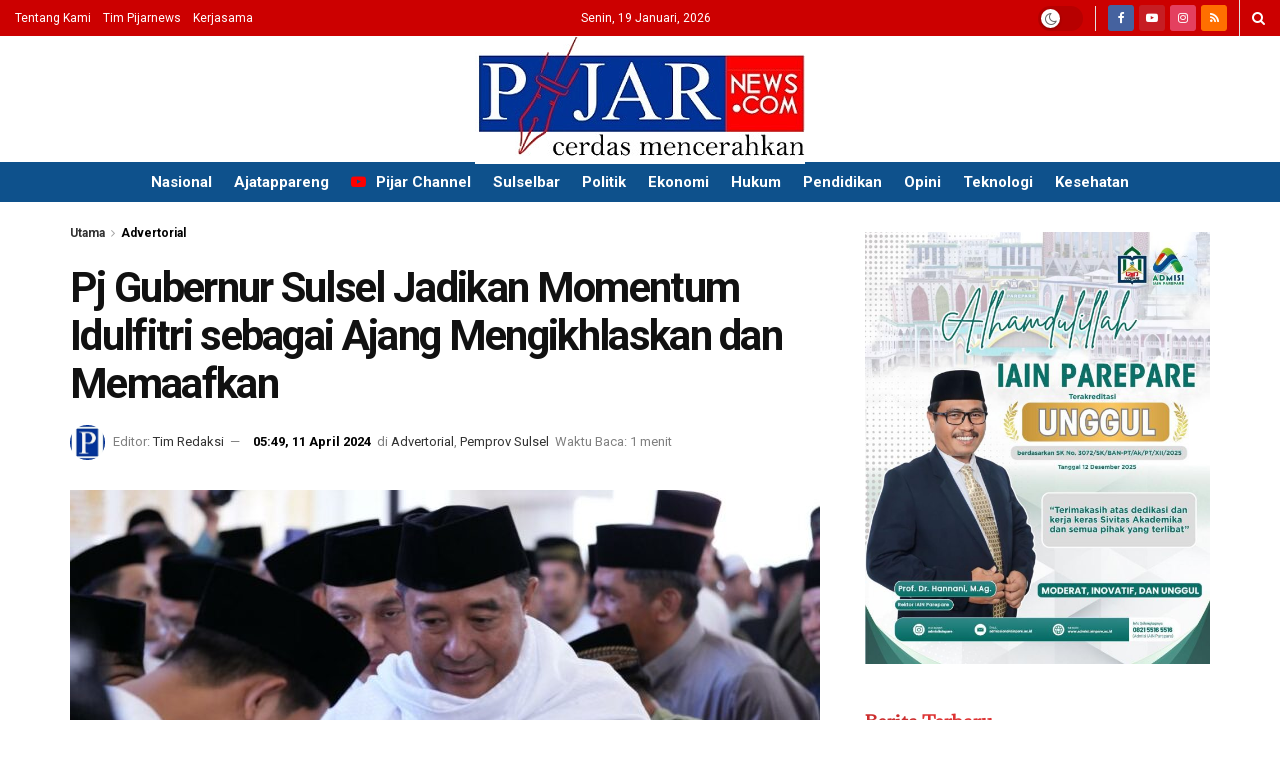

--- FILE ---
content_type: text/html; charset=utf-8
request_url: https://www.google.com/recaptcha/api2/anchor?ar=1&k=6LeVvXYUAAAAAKdofAK1vUDOWcHpqw4FVz0zDp9S&co=aHR0cHM6Ly93d3cucGlqYXJuZXdzLmNvbTo0NDM.&hl=en&v=PoyoqOPhxBO7pBk68S4YbpHZ&theme=light&size=normal&anchor-ms=20000&execute-ms=30000&cb=enb22mdssdea
body_size: 49441
content:
<!DOCTYPE HTML><html dir="ltr" lang="en"><head><meta http-equiv="Content-Type" content="text/html; charset=UTF-8">
<meta http-equiv="X-UA-Compatible" content="IE=edge">
<title>reCAPTCHA</title>
<style type="text/css">
/* cyrillic-ext */
@font-face {
  font-family: 'Roboto';
  font-style: normal;
  font-weight: 400;
  font-stretch: 100%;
  src: url(//fonts.gstatic.com/s/roboto/v48/KFO7CnqEu92Fr1ME7kSn66aGLdTylUAMa3GUBHMdazTgWw.woff2) format('woff2');
  unicode-range: U+0460-052F, U+1C80-1C8A, U+20B4, U+2DE0-2DFF, U+A640-A69F, U+FE2E-FE2F;
}
/* cyrillic */
@font-face {
  font-family: 'Roboto';
  font-style: normal;
  font-weight: 400;
  font-stretch: 100%;
  src: url(//fonts.gstatic.com/s/roboto/v48/KFO7CnqEu92Fr1ME7kSn66aGLdTylUAMa3iUBHMdazTgWw.woff2) format('woff2');
  unicode-range: U+0301, U+0400-045F, U+0490-0491, U+04B0-04B1, U+2116;
}
/* greek-ext */
@font-face {
  font-family: 'Roboto';
  font-style: normal;
  font-weight: 400;
  font-stretch: 100%;
  src: url(//fonts.gstatic.com/s/roboto/v48/KFO7CnqEu92Fr1ME7kSn66aGLdTylUAMa3CUBHMdazTgWw.woff2) format('woff2');
  unicode-range: U+1F00-1FFF;
}
/* greek */
@font-face {
  font-family: 'Roboto';
  font-style: normal;
  font-weight: 400;
  font-stretch: 100%;
  src: url(//fonts.gstatic.com/s/roboto/v48/KFO7CnqEu92Fr1ME7kSn66aGLdTylUAMa3-UBHMdazTgWw.woff2) format('woff2');
  unicode-range: U+0370-0377, U+037A-037F, U+0384-038A, U+038C, U+038E-03A1, U+03A3-03FF;
}
/* math */
@font-face {
  font-family: 'Roboto';
  font-style: normal;
  font-weight: 400;
  font-stretch: 100%;
  src: url(//fonts.gstatic.com/s/roboto/v48/KFO7CnqEu92Fr1ME7kSn66aGLdTylUAMawCUBHMdazTgWw.woff2) format('woff2');
  unicode-range: U+0302-0303, U+0305, U+0307-0308, U+0310, U+0312, U+0315, U+031A, U+0326-0327, U+032C, U+032F-0330, U+0332-0333, U+0338, U+033A, U+0346, U+034D, U+0391-03A1, U+03A3-03A9, U+03B1-03C9, U+03D1, U+03D5-03D6, U+03F0-03F1, U+03F4-03F5, U+2016-2017, U+2034-2038, U+203C, U+2040, U+2043, U+2047, U+2050, U+2057, U+205F, U+2070-2071, U+2074-208E, U+2090-209C, U+20D0-20DC, U+20E1, U+20E5-20EF, U+2100-2112, U+2114-2115, U+2117-2121, U+2123-214F, U+2190, U+2192, U+2194-21AE, U+21B0-21E5, U+21F1-21F2, U+21F4-2211, U+2213-2214, U+2216-22FF, U+2308-230B, U+2310, U+2319, U+231C-2321, U+2336-237A, U+237C, U+2395, U+239B-23B7, U+23D0, U+23DC-23E1, U+2474-2475, U+25AF, U+25B3, U+25B7, U+25BD, U+25C1, U+25CA, U+25CC, U+25FB, U+266D-266F, U+27C0-27FF, U+2900-2AFF, U+2B0E-2B11, U+2B30-2B4C, U+2BFE, U+3030, U+FF5B, U+FF5D, U+1D400-1D7FF, U+1EE00-1EEFF;
}
/* symbols */
@font-face {
  font-family: 'Roboto';
  font-style: normal;
  font-weight: 400;
  font-stretch: 100%;
  src: url(//fonts.gstatic.com/s/roboto/v48/KFO7CnqEu92Fr1ME7kSn66aGLdTylUAMaxKUBHMdazTgWw.woff2) format('woff2');
  unicode-range: U+0001-000C, U+000E-001F, U+007F-009F, U+20DD-20E0, U+20E2-20E4, U+2150-218F, U+2190, U+2192, U+2194-2199, U+21AF, U+21E6-21F0, U+21F3, U+2218-2219, U+2299, U+22C4-22C6, U+2300-243F, U+2440-244A, U+2460-24FF, U+25A0-27BF, U+2800-28FF, U+2921-2922, U+2981, U+29BF, U+29EB, U+2B00-2BFF, U+4DC0-4DFF, U+FFF9-FFFB, U+10140-1018E, U+10190-1019C, U+101A0, U+101D0-101FD, U+102E0-102FB, U+10E60-10E7E, U+1D2C0-1D2D3, U+1D2E0-1D37F, U+1F000-1F0FF, U+1F100-1F1AD, U+1F1E6-1F1FF, U+1F30D-1F30F, U+1F315, U+1F31C, U+1F31E, U+1F320-1F32C, U+1F336, U+1F378, U+1F37D, U+1F382, U+1F393-1F39F, U+1F3A7-1F3A8, U+1F3AC-1F3AF, U+1F3C2, U+1F3C4-1F3C6, U+1F3CA-1F3CE, U+1F3D4-1F3E0, U+1F3ED, U+1F3F1-1F3F3, U+1F3F5-1F3F7, U+1F408, U+1F415, U+1F41F, U+1F426, U+1F43F, U+1F441-1F442, U+1F444, U+1F446-1F449, U+1F44C-1F44E, U+1F453, U+1F46A, U+1F47D, U+1F4A3, U+1F4B0, U+1F4B3, U+1F4B9, U+1F4BB, U+1F4BF, U+1F4C8-1F4CB, U+1F4D6, U+1F4DA, U+1F4DF, U+1F4E3-1F4E6, U+1F4EA-1F4ED, U+1F4F7, U+1F4F9-1F4FB, U+1F4FD-1F4FE, U+1F503, U+1F507-1F50B, U+1F50D, U+1F512-1F513, U+1F53E-1F54A, U+1F54F-1F5FA, U+1F610, U+1F650-1F67F, U+1F687, U+1F68D, U+1F691, U+1F694, U+1F698, U+1F6AD, U+1F6B2, U+1F6B9-1F6BA, U+1F6BC, U+1F6C6-1F6CF, U+1F6D3-1F6D7, U+1F6E0-1F6EA, U+1F6F0-1F6F3, U+1F6F7-1F6FC, U+1F700-1F7FF, U+1F800-1F80B, U+1F810-1F847, U+1F850-1F859, U+1F860-1F887, U+1F890-1F8AD, U+1F8B0-1F8BB, U+1F8C0-1F8C1, U+1F900-1F90B, U+1F93B, U+1F946, U+1F984, U+1F996, U+1F9E9, U+1FA00-1FA6F, U+1FA70-1FA7C, U+1FA80-1FA89, U+1FA8F-1FAC6, U+1FACE-1FADC, U+1FADF-1FAE9, U+1FAF0-1FAF8, U+1FB00-1FBFF;
}
/* vietnamese */
@font-face {
  font-family: 'Roboto';
  font-style: normal;
  font-weight: 400;
  font-stretch: 100%;
  src: url(//fonts.gstatic.com/s/roboto/v48/KFO7CnqEu92Fr1ME7kSn66aGLdTylUAMa3OUBHMdazTgWw.woff2) format('woff2');
  unicode-range: U+0102-0103, U+0110-0111, U+0128-0129, U+0168-0169, U+01A0-01A1, U+01AF-01B0, U+0300-0301, U+0303-0304, U+0308-0309, U+0323, U+0329, U+1EA0-1EF9, U+20AB;
}
/* latin-ext */
@font-face {
  font-family: 'Roboto';
  font-style: normal;
  font-weight: 400;
  font-stretch: 100%;
  src: url(//fonts.gstatic.com/s/roboto/v48/KFO7CnqEu92Fr1ME7kSn66aGLdTylUAMa3KUBHMdazTgWw.woff2) format('woff2');
  unicode-range: U+0100-02BA, U+02BD-02C5, U+02C7-02CC, U+02CE-02D7, U+02DD-02FF, U+0304, U+0308, U+0329, U+1D00-1DBF, U+1E00-1E9F, U+1EF2-1EFF, U+2020, U+20A0-20AB, U+20AD-20C0, U+2113, U+2C60-2C7F, U+A720-A7FF;
}
/* latin */
@font-face {
  font-family: 'Roboto';
  font-style: normal;
  font-weight: 400;
  font-stretch: 100%;
  src: url(//fonts.gstatic.com/s/roboto/v48/KFO7CnqEu92Fr1ME7kSn66aGLdTylUAMa3yUBHMdazQ.woff2) format('woff2');
  unicode-range: U+0000-00FF, U+0131, U+0152-0153, U+02BB-02BC, U+02C6, U+02DA, U+02DC, U+0304, U+0308, U+0329, U+2000-206F, U+20AC, U+2122, U+2191, U+2193, U+2212, U+2215, U+FEFF, U+FFFD;
}
/* cyrillic-ext */
@font-face {
  font-family: 'Roboto';
  font-style: normal;
  font-weight: 500;
  font-stretch: 100%;
  src: url(//fonts.gstatic.com/s/roboto/v48/KFO7CnqEu92Fr1ME7kSn66aGLdTylUAMa3GUBHMdazTgWw.woff2) format('woff2');
  unicode-range: U+0460-052F, U+1C80-1C8A, U+20B4, U+2DE0-2DFF, U+A640-A69F, U+FE2E-FE2F;
}
/* cyrillic */
@font-face {
  font-family: 'Roboto';
  font-style: normal;
  font-weight: 500;
  font-stretch: 100%;
  src: url(//fonts.gstatic.com/s/roboto/v48/KFO7CnqEu92Fr1ME7kSn66aGLdTylUAMa3iUBHMdazTgWw.woff2) format('woff2');
  unicode-range: U+0301, U+0400-045F, U+0490-0491, U+04B0-04B1, U+2116;
}
/* greek-ext */
@font-face {
  font-family: 'Roboto';
  font-style: normal;
  font-weight: 500;
  font-stretch: 100%;
  src: url(//fonts.gstatic.com/s/roboto/v48/KFO7CnqEu92Fr1ME7kSn66aGLdTylUAMa3CUBHMdazTgWw.woff2) format('woff2');
  unicode-range: U+1F00-1FFF;
}
/* greek */
@font-face {
  font-family: 'Roboto';
  font-style: normal;
  font-weight: 500;
  font-stretch: 100%;
  src: url(//fonts.gstatic.com/s/roboto/v48/KFO7CnqEu92Fr1ME7kSn66aGLdTylUAMa3-UBHMdazTgWw.woff2) format('woff2');
  unicode-range: U+0370-0377, U+037A-037F, U+0384-038A, U+038C, U+038E-03A1, U+03A3-03FF;
}
/* math */
@font-face {
  font-family: 'Roboto';
  font-style: normal;
  font-weight: 500;
  font-stretch: 100%;
  src: url(//fonts.gstatic.com/s/roboto/v48/KFO7CnqEu92Fr1ME7kSn66aGLdTylUAMawCUBHMdazTgWw.woff2) format('woff2');
  unicode-range: U+0302-0303, U+0305, U+0307-0308, U+0310, U+0312, U+0315, U+031A, U+0326-0327, U+032C, U+032F-0330, U+0332-0333, U+0338, U+033A, U+0346, U+034D, U+0391-03A1, U+03A3-03A9, U+03B1-03C9, U+03D1, U+03D5-03D6, U+03F0-03F1, U+03F4-03F5, U+2016-2017, U+2034-2038, U+203C, U+2040, U+2043, U+2047, U+2050, U+2057, U+205F, U+2070-2071, U+2074-208E, U+2090-209C, U+20D0-20DC, U+20E1, U+20E5-20EF, U+2100-2112, U+2114-2115, U+2117-2121, U+2123-214F, U+2190, U+2192, U+2194-21AE, U+21B0-21E5, U+21F1-21F2, U+21F4-2211, U+2213-2214, U+2216-22FF, U+2308-230B, U+2310, U+2319, U+231C-2321, U+2336-237A, U+237C, U+2395, U+239B-23B7, U+23D0, U+23DC-23E1, U+2474-2475, U+25AF, U+25B3, U+25B7, U+25BD, U+25C1, U+25CA, U+25CC, U+25FB, U+266D-266F, U+27C0-27FF, U+2900-2AFF, U+2B0E-2B11, U+2B30-2B4C, U+2BFE, U+3030, U+FF5B, U+FF5D, U+1D400-1D7FF, U+1EE00-1EEFF;
}
/* symbols */
@font-face {
  font-family: 'Roboto';
  font-style: normal;
  font-weight: 500;
  font-stretch: 100%;
  src: url(//fonts.gstatic.com/s/roboto/v48/KFO7CnqEu92Fr1ME7kSn66aGLdTylUAMaxKUBHMdazTgWw.woff2) format('woff2');
  unicode-range: U+0001-000C, U+000E-001F, U+007F-009F, U+20DD-20E0, U+20E2-20E4, U+2150-218F, U+2190, U+2192, U+2194-2199, U+21AF, U+21E6-21F0, U+21F3, U+2218-2219, U+2299, U+22C4-22C6, U+2300-243F, U+2440-244A, U+2460-24FF, U+25A0-27BF, U+2800-28FF, U+2921-2922, U+2981, U+29BF, U+29EB, U+2B00-2BFF, U+4DC0-4DFF, U+FFF9-FFFB, U+10140-1018E, U+10190-1019C, U+101A0, U+101D0-101FD, U+102E0-102FB, U+10E60-10E7E, U+1D2C0-1D2D3, U+1D2E0-1D37F, U+1F000-1F0FF, U+1F100-1F1AD, U+1F1E6-1F1FF, U+1F30D-1F30F, U+1F315, U+1F31C, U+1F31E, U+1F320-1F32C, U+1F336, U+1F378, U+1F37D, U+1F382, U+1F393-1F39F, U+1F3A7-1F3A8, U+1F3AC-1F3AF, U+1F3C2, U+1F3C4-1F3C6, U+1F3CA-1F3CE, U+1F3D4-1F3E0, U+1F3ED, U+1F3F1-1F3F3, U+1F3F5-1F3F7, U+1F408, U+1F415, U+1F41F, U+1F426, U+1F43F, U+1F441-1F442, U+1F444, U+1F446-1F449, U+1F44C-1F44E, U+1F453, U+1F46A, U+1F47D, U+1F4A3, U+1F4B0, U+1F4B3, U+1F4B9, U+1F4BB, U+1F4BF, U+1F4C8-1F4CB, U+1F4D6, U+1F4DA, U+1F4DF, U+1F4E3-1F4E6, U+1F4EA-1F4ED, U+1F4F7, U+1F4F9-1F4FB, U+1F4FD-1F4FE, U+1F503, U+1F507-1F50B, U+1F50D, U+1F512-1F513, U+1F53E-1F54A, U+1F54F-1F5FA, U+1F610, U+1F650-1F67F, U+1F687, U+1F68D, U+1F691, U+1F694, U+1F698, U+1F6AD, U+1F6B2, U+1F6B9-1F6BA, U+1F6BC, U+1F6C6-1F6CF, U+1F6D3-1F6D7, U+1F6E0-1F6EA, U+1F6F0-1F6F3, U+1F6F7-1F6FC, U+1F700-1F7FF, U+1F800-1F80B, U+1F810-1F847, U+1F850-1F859, U+1F860-1F887, U+1F890-1F8AD, U+1F8B0-1F8BB, U+1F8C0-1F8C1, U+1F900-1F90B, U+1F93B, U+1F946, U+1F984, U+1F996, U+1F9E9, U+1FA00-1FA6F, U+1FA70-1FA7C, U+1FA80-1FA89, U+1FA8F-1FAC6, U+1FACE-1FADC, U+1FADF-1FAE9, U+1FAF0-1FAF8, U+1FB00-1FBFF;
}
/* vietnamese */
@font-face {
  font-family: 'Roboto';
  font-style: normal;
  font-weight: 500;
  font-stretch: 100%;
  src: url(//fonts.gstatic.com/s/roboto/v48/KFO7CnqEu92Fr1ME7kSn66aGLdTylUAMa3OUBHMdazTgWw.woff2) format('woff2');
  unicode-range: U+0102-0103, U+0110-0111, U+0128-0129, U+0168-0169, U+01A0-01A1, U+01AF-01B0, U+0300-0301, U+0303-0304, U+0308-0309, U+0323, U+0329, U+1EA0-1EF9, U+20AB;
}
/* latin-ext */
@font-face {
  font-family: 'Roboto';
  font-style: normal;
  font-weight: 500;
  font-stretch: 100%;
  src: url(//fonts.gstatic.com/s/roboto/v48/KFO7CnqEu92Fr1ME7kSn66aGLdTylUAMa3KUBHMdazTgWw.woff2) format('woff2');
  unicode-range: U+0100-02BA, U+02BD-02C5, U+02C7-02CC, U+02CE-02D7, U+02DD-02FF, U+0304, U+0308, U+0329, U+1D00-1DBF, U+1E00-1E9F, U+1EF2-1EFF, U+2020, U+20A0-20AB, U+20AD-20C0, U+2113, U+2C60-2C7F, U+A720-A7FF;
}
/* latin */
@font-face {
  font-family: 'Roboto';
  font-style: normal;
  font-weight: 500;
  font-stretch: 100%;
  src: url(//fonts.gstatic.com/s/roboto/v48/KFO7CnqEu92Fr1ME7kSn66aGLdTylUAMa3yUBHMdazQ.woff2) format('woff2');
  unicode-range: U+0000-00FF, U+0131, U+0152-0153, U+02BB-02BC, U+02C6, U+02DA, U+02DC, U+0304, U+0308, U+0329, U+2000-206F, U+20AC, U+2122, U+2191, U+2193, U+2212, U+2215, U+FEFF, U+FFFD;
}
/* cyrillic-ext */
@font-face {
  font-family: 'Roboto';
  font-style: normal;
  font-weight: 900;
  font-stretch: 100%;
  src: url(//fonts.gstatic.com/s/roboto/v48/KFO7CnqEu92Fr1ME7kSn66aGLdTylUAMa3GUBHMdazTgWw.woff2) format('woff2');
  unicode-range: U+0460-052F, U+1C80-1C8A, U+20B4, U+2DE0-2DFF, U+A640-A69F, U+FE2E-FE2F;
}
/* cyrillic */
@font-face {
  font-family: 'Roboto';
  font-style: normal;
  font-weight: 900;
  font-stretch: 100%;
  src: url(//fonts.gstatic.com/s/roboto/v48/KFO7CnqEu92Fr1ME7kSn66aGLdTylUAMa3iUBHMdazTgWw.woff2) format('woff2');
  unicode-range: U+0301, U+0400-045F, U+0490-0491, U+04B0-04B1, U+2116;
}
/* greek-ext */
@font-face {
  font-family: 'Roboto';
  font-style: normal;
  font-weight: 900;
  font-stretch: 100%;
  src: url(//fonts.gstatic.com/s/roboto/v48/KFO7CnqEu92Fr1ME7kSn66aGLdTylUAMa3CUBHMdazTgWw.woff2) format('woff2');
  unicode-range: U+1F00-1FFF;
}
/* greek */
@font-face {
  font-family: 'Roboto';
  font-style: normal;
  font-weight: 900;
  font-stretch: 100%;
  src: url(//fonts.gstatic.com/s/roboto/v48/KFO7CnqEu92Fr1ME7kSn66aGLdTylUAMa3-UBHMdazTgWw.woff2) format('woff2');
  unicode-range: U+0370-0377, U+037A-037F, U+0384-038A, U+038C, U+038E-03A1, U+03A3-03FF;
}
/* math */
@font-face {
  font-family: 'Roboto';
  font-style: normal;
  font-weight: 900;
  font-stretch: 100%;
  src: url(//fonts.gstatic.com/s/roboto/v48/KFO7CnqEu92Fr1ME7kSn66aGLdTylUAMawCUBHMdazTgWw.woff2) format('woff2');
  unicode-range: U+0302-0303, U+0305, U+0307-0308, U+0310, U+0312, U+0315, U+031A, U+0326-0327, U+032C, U+032F-0330, U+0332-0333, U+0338, U+033A, U+0346, U+034D, U+0391-03A1, U+03A3-03A9, U+03B1-03C9, U+03D1, U+03D5-03D6, U+03F0-03F1, U+03F4-03F5, U+2016-2017, U+2034-2038, U+203C, U+2040, U+2043, U+2047, U+2050, U+2057, U+205F, U+2070-2071, U+2074-208E, U+2090-209C, U+20D0-20DC, U+20E1, U+20E5-20EF, U+2100-2112, U+2114-2115, U+2117-2121, U+2123-214F, U+2190, U+2192, U+2194-21AE, U+21B0-21E5, U+21F1-21F2, U+21F4-2211, U+2213-2214, U+2216-22FF, U+2308-230B, U+2310, U+2319, U+231C-2321, U+2336-237A, U+237C, U+2395, U+239B-23B7, U+23D0, U+23DC-23E1, U+2474-2475, U+25AF, U+25B3, U+25B7, U+25BD, U+25C1, U+25CA, U+25CC, U+25FB, U+266D-266F, U+27C0-27FF, U+2900-2AFF, U+2B0E-2B11, U+2B30-2B4C, U+2BFE, U+3030, U+FF5B, U+FF5D, U+1D400-1D7FF, U+1EE00-1EEFF;
}
/* symbols */
@font-face {
  font-family: 'Roboto';
  font-style: normal;
  font-weight: 900;
  font-stretch: 100%;
  src: url(//fonts.gstatic.com/s/roboto/v48/KFO7CnqEu92Fr1ME7kSn66aGLdTylUAMaxKUBHMdazTgWw.woff2) format('woff2');
  unicode-range: U+0001-000C, U+000E-001F, U+007F-009F, U+20DD-20E0, U+20E2-20E4, U+2150-218F, U+2190, U+2192, U+2194-2199, U+21AF, U+21E6-21F0, U+21F3, U+2218-2219, U+2299, U+22C4-22C6, U+2300-243F, U+2440-244A, U+2460-24FF, U+25A0-27BF, U+2800-28FF, U+2921-2922, U+2981, U+29BF, U+29EB, U+2B00-2BFF, U+4DC0-4DFF, U+FFF9-FFFB, U+10140-1018E, U+10190-1019C, U+101A0, U+101D0-101FD, U+102E0-102FB, U+10E60-10E7E, U+1D2C0-1D2D3, U+1D2E0-1D37F, U+1F000-1F0FF, U+1F100-1F1AD, U+1F1E6-1F1FF, U+1F30D-1F30F, U+1F315, U+1F31C, U+1F31E, U+1F320-1F32C, U+1F336, U+1F378, U+1F37D, U+1F382, U+1F393-1F39F, U+1F3A7-1F3A8, U+1F3AC-1F3AF, U+1F3C2, U+1F3C4-1F3C6, U+1F3CA-1F3CE, U+1F3D4-1F3E0, U+1F3ED, U+1F3F1-1F3F3, U+1F3F5-1F3F7, U+1F408, U+1F415, U+1F41F, U+1F426, U+1F43F, U+1F441-1F442, U+1F444, U+1F446-1F449, U+1F44C-1F44E, U+1F453, U+1F46A, U+1F47D, U+1F4A3, U+1F4B0, U+1F4B3, U+1F4B9, U+1F4BB, U+1F4BF, U+1F4C8-1F4CB, U+1F4D6, U+1F4DA, U+1F4DF, U+1F4E3-1F4E6, U+1F4EA-1F4ED, U+1F4F7, U+1F4F9-1F4FB, U+1F4FD-1F4FE, U+1F503, U+1F507-1F50B, U+1F50D, U+1F512-1F513, U+1F53E-1F54A, U+1F54F-1F5FA, U+1F610, U+1F650-1F67F, U+1F687, U+1F68D, U+1F691, U+1F694, U+1F698, U+1F6AD, U+1F6B2, U+1F6B9-1F6BA, U+1F6BC, U+1F6C6-1F6CF, U+1F6D3-1F6D7, U+1F6E0-1F6EA, U+1F6F0-1F6F3, U+1F6F7-1F6FC, U+1F700-1F7FF, U+1F800-1F80B, U+1F810-1F847, U+1F850-1F859, U+1F860-1F887, U+1F890-1F8AD, U+1F8B0-1F8BB, U+1F8C0-1F8C1, U+1F900-1F90B, U+1F93B, U+1F946, U+1F984, U+1F996, U+1F9E9, U+1FA00-1FA6F, U+1FA70-1FA7C, U+1FA80-1FA89, U+1FA8F-1FAC6, U+1FACE-1FADC, U+1FADF-1FAE9, U+1FAF0-1FAF8, U+1FB00-1FBFF;
}
/* vietnamese */
@font-face {
  font-family: 'Roboto';
  font-style: normal;
  font-weight: 900;
  font-stretch: 100%;
  src: url(//fonts.gstatic.com/s/roboto/v48/KFO7CnqEu92Fr1ME7kSn66aGLdTylUAMa3OUBHMdazTgWw.woff2) format('woff2');
  unicode-range: U+0102-0103, U+0110-0111, U+0128-0129, U+0168-0169, U+01A0-01A1, U+01AF-01B0, U+0300-0301, U+0303-0304, U+0308-0309, U+0323, U+0329, U+1EA0-1EF9, U+20AB;
}
/* latin-ext */
@font-face {
  font-family: 'Roboto';
  font-style: normal;
  font-weight: 900;
  font-stretch: 100%;
  src: url(//fonts.gstatic.com/s/roboto/v48/KFO7CnqEu92Fr1ME7kSn66aGLdTylUAMa3KUBHMdazTgWw.woff2) format('woff2');
  unicode-range: U+0100-02BA, U+02BD-02C5, U+02C7-02CC, U+02CE-02D7, U+02DD-02FF, U+0304, U+0308, U+0329, U+1D00-1DBF, U+1E00-1E9F, U+1EF2-1EFF, U+2020, U+20A0-20AB, U+20AD-20C0, U+2113, U+2C60-2C7F, U+A720-A7FF;
}
/* latin */
@font-face {
  font-family: 'Roboto';
  font-style: normal;
  font-weight: 900;
  font-stretch: 100%;
  src: url(//fonts.gstatic.com/s/roboto/v48/KFO7CnqEu92Fr1ME7kSn66aGLdTylUAMa3yUBHMdazQ.woff2) format('woff2');
  unicode-range: U+0000-00FF, U+0131, U+0152-0153, U+02BB-02BC, U+02C6, U+02DA, U+02DC, U+0304, U+0308, U+0329, U+2000-206F, U+20AC, U+2122, U+2191, U+2193, U+2212, U+2215, U+FEFF, U+FFFD;
}

</style>
<link rel="stylesheet" type="text/css" href="https://www.gstatic.com/recaptcha/releases/PoyoqOPhxBO7pBk68S4YbpHZ/styles__ltr.css">
<script nonce="bWrdGzELnQIThQM28Cbg1w" type="text/javascript">window['__recaptcha_api'] = 'https://www.google.com/recaptcha/api2/';</script>
<script type="text/javascript" src="https://www.gstatic.com/recaptcha/releases/PoyoqOPhxBO7pBk68S4YbpHZ/recaptcha__en.js" nonce="bWrdGzELnQIThQM28Cbg1w">
      
    </script></head>
<body><div id="rc-anchor-alert" class="rc-anchor-alert"></div>
<input type="hidden" id="recaptcha-token" value="[base64]">
<script type="text/javascript" nonce="bWrdGzELnQIThQM28Cbg1w">
      recaptcha.anchor.Main.init("[\x22ainput\x22,[\x22bgdata\x22,\x22\x22,\[base64]/[base64]/[base64]/[base64]/cjw8ejpyPj4+eil9Y2F0Y2gobCl7dGhyb3cgbDt9fSxIPWZ1bmN0aW9uKHcsdCx6KXtpZih3PT0xOTR8fHc9PTIwOCl0LnZbd10/dC52W3ddLmNvbmNhdCh6KTp0LnZbd109b2Yoeix0KTtlbHNle2lmKHQuYkImJnchPTMxNylyZXR1cm47dz09NjZ8fHc9PTEyMnx8dz09NDcwfHx3PT00NHx8dz09NDE2fHx3PT0zOTd8fHc9PTQyMXx8dz09Njh8fHc9PTcwfHx3PT0xODQ/[base64]/[base64]/[base64]/bmV3IGRbVl0oSlswXSk6cD09Mj9uZXcgZFtWXShKWzBdLEpbMV0pOnA9PTM/bmV3IGRbVl0oSlswXSxKWzFdLEpbMl0pOnA9PTQ/[base64]/[base64]/[base64]/[base64]\x22,\[base64]\\u003d\x22,\x22w4Jvw7HCgcOww5rCm3hjRxjDrMO8anxHR8KVw7c1NW/CisOPwpzCvAVFw5gYfUk4wowew7LClsKOwq8OwoDCgcO3wrxIwp4iw6JJLV/DpC5ZIBFnw5w/VE1aHMK7wojDgBB5SF8nwqLDpMKrNw8gHkYJwpTDtcKdw6bCjsOgwrAGw7DDpcOZwptpQsKYw5HDgcKxwrbCgG59w5jClMKmb8O/M8K5w5rDpcORVcO5bDwNfArDoSAFw7Iqwr3DuU3DqArCt8OKw5TDkS3DscOccj/DqhtlwoQ/O8OoNETDqHrCkGtHFMOcFDbCkwFww4DCsj0Kw5HCrQ/DoVtdwoJBficnwoEUwp9QWCDDoX95dcOXw4EVwr/Dg8K+HMOyQMKPw5rDmsO8dnBmw57DjcK0w4NIw6DCs3PCisO2w4lKwrJ8w4/DosOsw6MmQhPCjDgrwpAhw67DucO9wq0KNlRwwpRhw4HDnRbCusORw6w6wqxRwpgYZcOfwo/CrFpcwoUjNFspw5jDqW3CkRZ5w64/w4rCiHvClAbDlMOhw4pFJsOEw7jCqR8JKsOAw7IBw6h1X8KNc8Kyw7dQWiMMwoEMwoIMECpiw5sEw7ZLwrglw6AVBjosWyF/[base64]/CoiDDicKjHsOaw61AUcOlTmLCrMK+NVpbLcOLMVnDuMO2ZhbCl8K1w4LDi8OjD8KFMsKbdGFcBDjDq8K7JhPCvMKfw7/CisOHTz7Crwg/FcKDA3jCp8O5w5IEMcKfw5ZyE8KPF8KYw6jDtMK0woTCssOxw6VGcMKIwog8NSQdwqDCtMOXAhJdegBpwpUPwoJWYcKGR8KSw49zLMKwwrM9w4h7wpbCskcWw6Vow7s/IXodwqzCsERvcMOhw7Jkw4QLw7VbU8OHw5jDuMKvw4A8dMOrM0PDqwPDs8ORwrjDuE/CqGvDo8KTw6TCtxHDui/DtwXDssKLwo7Cv8OdAsKAw5M/[base64]/CuALCvMKfHgUmbS8kwrzCuWnDl2rCgRXCgsKJw4UUwqAtw6ZBXDN7WjLCsHYPwqsgw6hcw6nDq3TDhRDCr8K0Km17w5bDgcOsw7vCqhTCs8KXesOxwoNgwrsoBR1aRcKcwrfDtsOywoLCqsKCG8OgRA/CiShywpbCj8OOZMKCwqpuwqp2GsKVw5lUfVTChsO3wocYRcKzAD3DscOJEyohMWcvdlDCjDJUGH7Dm8KmEGZ/a8OrRcKsw5PCqlrDv8OIw58vw67CrSTClcO+PkbCtcOsfcOKEWXDj0zDiExnw71ww7p8w5fCrFDDpMKQbivCn8OBJmHDmXjDjUksw7vDgwEBw5Eyw57Cv2gAwrQKRsKOAsKqwqrDnAcyw77CiMOBI8ODwqdfw5UUwq/DvS0mPFPDqG/CgMKLw4bCpGTDhl8aTSYGPMKiwp9cw57DusOswoPCp2/CgSIiwq4zYcKUwoDDh8KMw67CijU3woxVNMOMwp/[base64]/DtMOTC8KcwqwnT8KQwoVrDMORw6XDqxliw7fDnsOMSMOZw50TwpM+w7nCgsOUDcKxw5RGw4/DmMKSCBXDoG5owovCkcO7GXzCojvDu8KzZsO/fxPDkMKnNMOEWwRNwrcqPMK5c3Y6wocaQzsCwpkNwp9VD8KUBcOIwoEZQ1/DhEHCvBwCwrPDqMKzwoVLfsKWw7bDpSLDv2/ComlfCcKJwqbDvSnCqcOxeMKCA8KjwqwYw7lufmlHCnvDksORKmzDq8OSwoLCrMO5GmANccKRw5IpwqrClG11aiNNwpIJw6ErD1p4d8OWw5Jtc17CgmrCoAwjwqHDqsOyw5kRw77DrBxow6/ChsKbSMObPEUDcngnw5bDtT3DoVtMeyvDl8OgYsK7w74Bw6FXEcKBwpDDqSzDsU12w7YnWsObfMKZw6bCt35vwotRewLDt8K+w5TDsGfDiMOFwo17w4kULH/[base64]/wpnCuhDCksK0IMKiw7vDhX7Ct8KYwo4Iw4jDvxF2ZAsjTsOswoAzwrfCmsKVXcOowozCrMKdwrjCqcOKMQEZPcKXDsKnfR1YGULCoiZdwpwMZEvDncKoH8OHVMKFwqEwwr7Cug5Qw5zCj8KcN8OOAjvDnMKIwpRTdQnCssKsYGx/w7cXdcODw6Euw4/CgB7CpDvCil3DpsOSJcOHwpnDkz/DtsKtwqrDlXJdEMKYAsKzw4TCgnjDjcKVOsKdwp/ClcOmB2EGwrrCslXDihfDiFJrdsOBVVguIMKOw6nCjcKeS37CpQzDiiLCi8KEw5l7w4o6U8KMwqnDusO3w5J4wpt1WsKWG0ZCw7QlUkvCnsKLbMONwoTCi2AsQQDCkTXCscOJw7DDpcKUwqfDvhIaw7bDo2/CpcOBw5QawofClSFBCcKYLMKRwrrDv8K6D1DCgTJfwpfCosKVwq1Lw6HDqXTDisKoaQYfCikPbzkWCcK/w7HCvnJ8UMOTw7M1KMKUZmTChcOmwqbDncOQw7ZhQXR7N2USVhhxc8O7w506KhnCoMO3MMOew5g6VVHCjinClmzCmMKhwpbDklhjBnEHw5h/BjbDiR0jwoc/[base64]/Cjk5fwohowpTCgyN4wqfDlkoGIRXCgMONw58hZ8OUwp3CncOAwqZ5E3nDkGYrJXolLcOcdDAFAmLDscOyYgcrRU5TwobDvsOxwpnDu8K4WEVLOcKWwo59wrstw4TDl8KHOhbDuUBJXsOAfWDCjMKefxfDrsOJK8K4w4JcwoDDth3DhXXCoy/DkWfCs0TCocKqHk5Rw4Urw49bP8KATcKkAQ9sGynCgz7DrxbDuEbDu07DrsKUwpgVwpvCi8KuNHDDvDrCicK0JjbCmWrDiMKzwrM7OcKROGEIw57DnjjDsE/[base64]/CtVBLAsKvw61YQMKJw7sdwrduYMKKwrUUHR0iwqVhccO+w69kwonChsKNI0zCnMKRRyUWw6A8w6EeZAzCq8OJEnXDqj46PR4SWCA4wo01RBTCsj3Cp8K1EQ5TEcKVGsK1wrVfdFXDj23CjF42w6EBXXjDk8O3w4DDvXbDu8O5YMO8w4MVDyV5Hz/DtgVwwpfDpMO8BRjDosKPMRU8H8O0w6TDpsKEw7zCnBzCicOtLXfCqMKlw50bwr3Chk7CrcO6McK6w5F8ezJEw5DCsy1uT0PDkSoXZzI6w5wPw4/DpcO9w7RXIWYDahUawo7CnmLCqnVpBcKVNXfDjMKsbFfDrD/[base64]/w4HDvWDCtCgaw4XCkEgDw6ksBklbw5LCocOTbFbCrsKdSsOQacKfKMOywrnCjmDDtsK6C8OmLF/Dqj/CscO/w6DCrFJFWsOOwrdIO20QUmzCqXIdeMKkwqZ6w4MaRmDCgD/CtFIFw4p4w53DocKQwqfDi8K+fToGwohEY8K8bgsZVD/DlX1JVFUOw5YuOmJLCBNlc3QRHD4Xw7U8LljCrsO5U8OkwqTDkyPDvMOnPsK4fGxYwpfDnsKDWRAPwqE2csKaw6HCh1PDmMKRKATCosK/w4XDhsOgw7QVwpzCoMOmXX0Qw53DilzCmwPDvWAIShlDTANqw7nCtMODwp06w7vCgMKSa3/Dg8KfVRTCr0jDiTHDvBNjw6IrwrLCjxVyw4/CtzVgAnzCsQYWfUvDlgMDw7HCsMKNPsKNwo/CqcKZGsKvLsKhw7xhw5FIwpHCgSLChk8Twq7CsCtdw7LCmzDDn8OkHcOgZy1YGMOqESYHwoHCpMKFw4h1fMKEAkLCk2TDkBnDmsK/ChNOXcOTw47DiC3CvsOmwqPDs29PTE/DksOhwqnCt8KqwpTCqjN9wo/Di8OfwpxOwr8Dw4UOBX0Iw6jDq8KEKy7CusOEWB/[base64]/CskBpwrM6wqwscyx+wqN3PsKuW8KBJ8OWwpfCicKuwr7CgkLCpjJHw5l6w545IAvCtFzCv00FHMOOw6owHF/[base64]/w5Aww63Dp8OnNMORwr7DiTV9w6k7WcO0QVXCnBttw6Q2Fh9rw4zCilpTR8KUVcOVf8KLDMKLamXCkQvDhcKeFsKJJyjCvHPDnsKHT8O/[base64]/[base64]/[base64]/ChMKPw5DDp25Bwrt/wr18w5jCuzXCosKwRgkjwqwawrrDsMKZwqzCr8ODwrN1wqjDl8KCw5TDhsKnwrvDvizCsH9Uews8wqXDvsOzw7IdEHcTRj3CmCAdZsKiw6o4wp7DusKNw6rCo8OWwrwYw4UjJcOiwpM2w7dcP8OMwqjCmynCi8OlworDm8OjKcOWUMOrwpcaAsKNAMOzd1nCtsKjwq/DiCjCvsK2wqMrwr3Dp8K7wpvCsnhWwpXDg8OLMMOBRMK1BcOzAcOYw40GwoHDgMOowpzCusKEw73Dp8O2ZcKNw5M5w5pSMMKKwrojwpvClQxeUgkrw5haw7lrJiQqSMOgwqLDkMKlw6jCuXPDpCgSd8O9dcO5E8O/w7fCncKADxPCoTBTEQTCoMOJMcKofEUBScKsR1LDr8KDIMOlwrLDscOfOcKFwrHDr3jDrHXCr0nCnsKOw5DDvMKdYGIwLih/GRrDh8Kdw4HCncKawq3DtsOfQcOzNShoO18fwr4Af8OhAhzDlcKfwqs3w6PCmUYTwq3CucKtw5PCpA3Dl8ODw4/DlcOwwppkwph+KsKjwqbDlcKDEcOKGsObw6zCtMOVKnPCmW/DrmHCscKWw5dXIBlGCcORw78QMsKww6/DqMOefW/DosONQ8KSwr/[base64]/DssO+FW7CscOUwrZzDMKNwqrDjcO/Y8OLTcKRwqfDvsK1wpjDhApKw5vClsKHasK4WcK0XcOrIn3CsWbDosOkO8OkMBYJwohKwpjCgWLDrnY9LcKeLU3Chn8qwqIJLUjDkSfCpXDClGLDtcOhwqrDhMOow5LCqyPDli7DgcODwrN/JsKdw7UMw4LCrGNFwphULzrDkF3DmcKVwoURCyLCjAPDhsKiY2HDknAcAXMhwqEGLMKEw4nCrsO1JsKqFz8eSwgnw5xsw7rCoMODDFhke8KQw4oKw4lwXGktKy/[base64]/Dq8K+w4NUPsOJN8KRLcOgw7gOw5DCqcOjwrzDoMOHwpINJm/CiVfCmMO9ZnfCo8KYwovDjDrDkmfCnMKiwqN+JsOsWcOCw5nCmnTDnDY6wpjCgMK8Z8OLw7bDhsOTw4F+QcOTw5fDg8OMNcKxwrlYdsKoVirDicOgw6fDgyIAw53Dg8KPImfDmXrDm8K/w791wpQcF8OSw5hoa8KucRHClcO8EUrCkDXDjT1nM8OhN03CkErDtgbDliDCv1fDkG9JacOQf8KawpvCm8O2wr3DoC3DvGPCmgrCoMKDw48kIjPCs2HCsjPCrMORK8O2wrYkwpx2ccOFUXxww4QEX1pVwo/DmsO6AsK/VA3DujTCosOMwrTCoHJDwpvDuHvDv0J1BS/[base64]/Dv8O1wq8rb8KwM3cvfTHCogtFw6VhIFVKw4PCicKow43CgEA2w5TDgsOFKyXCg8O/w7jDo8K6wrrCt3LDmcKqVcOwG8KgwpTCqcOjw4vCscKow4vCqMKawod9TCQwwq/Cj23CgyRHacKvYMKdwrHCiMOKw6sxwpzDmcKtw4ALUAkJDjR8wqNPw6bDusOObMOaQDvDjsOXwrvDmcKYOcOzZ8KdKsKsVcO/[base64]/[base64]/dMOrJy4bw6/DgMOcdTrCu8O6aVDDlEEwwptgwoxWwrAFwqgWwpcVRXPDtnLDosKSHCYJGyPCscK3wqsUN1/CrsObcl7CsSvDpMONcMOiBsO3DsOpw5Jiwp3DkV7ClSrCrxAOw7TCi8KGDjJWw5ZhO8OGS8OUw4xUHsOzGmxIRDF+wootNlvCjirCpcOIX2XDnsOVwpjDq8K/MgAgwqbCt8Osw7vCq3vCggJKRhN0LMKEAMO3M8OPYMK8wrw5wq3CicO/DsKBeCXDvQ4awrwZDMK3w4bDmsKcwpciwrdCBHzClV/[base64]/CvMOaPB0jwosYScKwUQvDlnXCu8KPwoMSJnE0wqZ/w7VqNcO4M8O4w4V/e3ZVBTvCksKLRcOOe8OyIMO0w6JiwqALwp/Cp8KQw7ccAWfCksKIwo4cLXTDrcOPw6/Cj8OWw4llwr8SSVXDqy7CjDvCksO6w7TCjBJbfcKQwoLDh1Z2KzvCsQQww6dMUcKfGH1CbTLDhTlbw6ttwo/Dqy7DsQYOwqx2MnDClF7CksOWwrx+V33DgMKywq7CqsOfw74CV8OwUDbDmMOMNz5mw7E9bxsoa8OtFcKGPUXDkzgTWXfCvnNww5xPMFvDgsK5CMOiwq3DpUrCgsO1w4LCmsKQPgcfwq3CgMKywoZwwrwyKMK+F8O1RsOMw494wojCvwDDscOCHxLDp2/[base64]/XhjCoMKVw73DtAfCiMKFwoUTw47CrVXCn8KRwrnDk8OFwrzCgsO4fsKTNcKbVxosw5guw5FvLXPClEjCmE3CisOLw78KTcOeV1gUwq8GL8OEGhImwp/Ch8KMw4XCu8KWw4EjcMOmwqPDpV3Dk8ONeMOiNT3Cg8OKKzLCkMKDw7ppwpjClcOLwpccNzzCl8K/TyM+w4TCuCR5w67CjzVgd00Ew4p2wrFJNcKgBHTDmnDDgsO3wqTCswJKw5jDscKMw5/DosKDccO9eUzCvsK8wqHCt8KWw7Vxwr/CjgUDak5xw6zDhsK9JB8LMsK4w557Jx3CqMKzEUTCmklHwrkqwoZnw5lsFQgqw5LCssK9TQ7DhDkYwprCliVba8KWw5zCpsKhw5lcw5p5eMO/dWzCtWbCkW89QcKpwpUvw77DhQBgw6BDd8KLw43DvcKrCAPCv29Aw4rDqV5Mwr80WmPDq3vChMK2w6bCjWvCgzHDiVBHdMKjwqfCksK2w5/CuwwLw4jDg8OUTwfClMOZw6nCtsO/[base64]/Dr8O+R8OSwrHClMKjw6bCqMKNwp8oUVQtYUdwZiQae8OKw5LCtFTDiwgOwqE8w6DDocKdw4YLw7PCncKHWB47w7lSX8Klen/DsMODAMOofCN6wqvDqyrCtcO9RkE0QsOTwqjDrUZSwrrCvsOXw7t6w57CqRh9H8KQcsOnH3/DksKBVVZUw5kZesOSOEbDvXBVwr0nwpoSwoFDGw3CsCnCi2rDqjjDknTDrsONKgVTK2Y4w6HCqX4rw77CnMO8w5I4wqvDn8OMQGw4w6pSwptQW8KBPyTCu0LDq8Kfe1JCLFPDgsKiICXCsHAEw5Ikw6ATCiQZBUnCi8KPRX/[base64]/[base64]/CjzPDsMOkw7M4wqfCjCHCtBlmwpjCp8Klw6XCsyQ/wqfDiF7DgsKWbMKmwqbDg8K2wqvCmUNpwolRwq/DtcOrQMKrwqPCtxMzERZtY8KfwphhXgEVwoBrScKUw6TCvsO3ASbDqcOZHMK2X8KZFWkWwo/Cs8KOdirDlsKzKh/[base64]/LsKZworCoDM2w5fCiSHClsOCaMKiLlB8RcKgwpg+w5AidMORc8OmYCjDnMK/YGwvwrjCs2dXdsO6w7fCmMKXw6zDo8Kkw6p5w7U+wocIw4BEw47CiFpWw6hbKwfDtcO8LsOrw4Z/w6bCqzNgw7Mcw5TCtmvCqWXCjsKvwopGDsOBJcK3PFfCqcKYd8Kqw7gvw6jChQ1KwpQpLkHDvhF9w44gPB9OW0fDrsKqw7/[base64]/ClcKYC8KfCCTDsENSIxjDr8OeR3gvScKdMkXDrcKKNsKjexTDvko/w4jDjcK+BMKQwrLDmlfDr8O2VHnDk08Cw6ojw5VowpQFeMOuH08PQzIEwpwsIyzDu8KyasO2woLCjcKawrdUMy3DrFvDsVdoXFXDrMOYacKjwqkpW8K/[base64]/Dq8OYwrfCssO1wrPDoGQUw7zDgxU4w6AWXC/CjMOkMBZucwwYC8OkZMO8NmpfJcKSw5TDuCxSwr89AmPClHdAw47Ds2HCn8KkFwI/w5XCuWMWwpnDvBlZQVPDnQjCpCLCrsOJwojDn8OTSVLDoS3DqsOIKRtMw4/[base64]/Dk8KZw6vCusK/dz/CsMKfA8KKw4cDXXhDJhHDlsKXw6rDkMKgwpzDiAVILGBxb1nCgMOFdcOWCcK/wrrCi8KFwqBTdcKBScKyw4DCn8KVwqvCnj8KEsKJESYFPsKzw70La8KbTcKOw5/CqMKcQj5yLlHDk8Oyd8K2FU4/d3jDh8OtH3wKYmFNw553w5UcWMOLwpRHw7bCsB5lbT3ChcKkw58BwqgEJFUrw47DtsOMEcKYUjfCmsO8w5bDg8KKw6jDh8K+woHCjyfCm8K3woglwr7Cp8KACFnCinoORMKiwrfCrsOdwpxYwp1BcsKqwqdJQMOBGcO/[base64]/CqmjDr8Kuw5vDk8KOwqdBcTTCi3BpwrReMsObwobCoXd9GjjCjMK7OcOLDQkowp/CtFHCv0JTwq9bw5zCpsOYSSxKJF4MUcOXWMKDKMKcw4TCncOywpQewrdfU0jDn8OFJDREwrvDq8KMfHAlQ8KlAXPCoEMLwrYFbsOpw7cVwrdfO3kxOxg/w5oGLcKdwqjDmBIQWXzCpsK6Vk/[base64]/ClHvDr3HDjcKIOyXCsBvCgcO0LlXDi8O5w7nCuBtyLsOrWzfDo8KkfMO5cMKYw5AYwrlQwqnCgsK8woDCqsOKwocnwpLCjMO2wrLDmVjDtEBKWw9kUh5Sw6JbIcOawoF9wp/[base64]/Du8OXw43CisOwPU53DxrDkxNCHsOrwprDsGjDgQ7DqDrClMK3woBwISDDglbDisK2XsOow7Ycw4sow5TCjsOLwoZtdWvDiUgcLRoDwpXDk8KjI8O/wq/ChyJ9wqoPHBnDl8OOXcOhAsKzZcKPw7fCn25Xw4HCvcKYwq1rwq7CvUHDjsKQYMO7w4Bbw6nCiiDCi1gIdz7CmsOUw6sVcRzCs0/DjsKPQmvDjD0uHzjDlRrDu8OUwoEKXiwdUcOkw6nCv2N+w7fCiMObw5I3wrlcw600wqowEsK/[base64]/[base64]/wpwOPgFeKBpuA8O+FTjDl8KyTCQswo8jw5XDrMK3X8KDMTDCox0Sw7YvHS3ClVxABcOfwq3ClTTCjFlmB8OtVAdZwrHDoVofw7EyRMKUwrbCocK2ecKBw6DCuULDmktfw6RywrPDtcO7wr9GJcKdwpLDpcK/w4pnNsKoCcOgL0DDoybDscKjwqNhR8OQbsOqwrB2dsKkw4/DjgQ3w6nDunzDsgVFSSd3woB2bMOnwqPCv1/DqcO2w5XDsAwfW8KAfcKES2nDgRHChiYYPDjDgVZxHcOlLSnCucObwpsOS3PCqEbDmDDCu8OyGMKONsKgw67DiMOyw7sBDkJzwpHCt8OGJsOgDT0Ww5xNw7PDilcfw5/[base64]/Dtzxja8O0XhHCi8K1H8KuTkPDlVDDt8O1JBYJw6QCwrzCiirCnzrCphrCoMO4wqHChcKfOMOnw5NBJMO9w5YwwqhQSMOyER/DiFwpwrnCvcKuw4vDtDjDnnjCmz97HMOQd8KcOQXDqsODw69xwr8+XRzDjRPCl8KFw6vCnsKqwpbCv8KVwqzCuynClhpddhnCpjM0wpXDgMO0U2wSSVFQwp/CkcKaw5ZsRMKrSMO0D1s9wrHDvsKPwrXCu8KbURXCo8Krw4xGw6PChjELIMK0w4ttARfDk8OpTcO/[base64]/Cshx7aMKrw7XCocKDw6LDuynCocOyB2B3woQPNMKaw74NGFXCiRDCllYcwqLDvCfDp2HDl8KDQMOOwqxfwqnCi2rCvW3DhcKpKjHDv8ODbMKfw6fDpkxoAF/[base64]/CvifDgQUyJ1rCrBs2fHXCoB7CrUzDvhXDr8KBw6VBw4TCl8OWwqRxw7xhcmozwoQNJcOrdsOCJ8Kew4skw5ISw7LCtR7DtsOuZMO+w7TDv8O/wrB8FDHCnGLCuMOawpbConoxWXpQwpNhU8KIw4BhD8O4wq9ywpBzXcOZaChJwrLDrMOKMsOgwrNQIzTDmCXCozDCqC4iegnCoXDDssKXZ1Q4wpJ/wpHCrxguaTJcQMK+HjTChcOBbcOfw5AzRsO2w7Qzw5LCj8ODw58Bwo8Lw4kHIsOGw60jPWfDkyJbwrsnw7/[base64]/[base64]/wpItw7tMcFkHHQBUwrTDjBvDkitcSRJkwpQpLyAvN8ObFUUMw5AKGAIGwogpKMKXYMKJIwjDkGrDhMKVw6DDiUDCs8OPPwgkM0zCl8O9w5bDgcKiZcOvC8OLw7LCj3rDpMOeJGDCo8OmI8OKwqXDusO9GgbChgXDvn7DqsOyZMO2QMO9cMOGwq4tP8OHwq/ChcOxcQ/CtCIvw63CsAwlwoZSw5LDi8Kmw4ATdMO2wr/Dk3HDmkPDuMORNFlAJMOSw5zDksOFH2dNwpHCvcK1woN3bsO1w6rDvV5/w7HDmSsrwrnDkQc/wrNTBsKdwrInwpldV8OkRjjCqzcfZsKbwoXCqsOdw7bCmsOOw7BgTmzCicORwqvChhhKYsODw6tgUcOMw4tFSMOBw6XDmxc+w5BvwovCnwBJd8OOwp7DrMOhcMKywpLDjcK8XcO0wpfCqQt4cVQvWgLCpMOzw49FPMOpDB9Mw7/DsXvCoC3DuVhZdsKYw5RAcsKZwqcIw4DDpMObNmTDkMKCeFTCu2jCl8O8CcOHw4rClFoNw5TCjsO9w4vDhMOowr/CngAYGsOwfAh1w7HCsMKVwo3DhcOzwqnDucKiwporw45mSsKpw7rCuUNVWHR7w5A/dcK4wpHCjcKGw7JMwrPCrsOtTsO/wo/[base64]/CgQrCujnCi8Ovw4bDlsOawpUywrEGBid3RFFUwp7DqUXDvxTCoQ/[base64]/DmcOhF8Kqw7rCv2E5w7ELMsKHw6E9bV8sw6LDqMKtH8Oaw4YwECDClcOKeMKzw5vCqsOowqhMMsOwwr7DoMK9dcKlWgnDpMOpwonClBfDuy/Cn8K7wojCucO1AcO6wpDCvsOQd2LCm2nDp3TDgMO1woBzwoTDkTV8w79rwqhOP8KEwpzDriPDucKXG8KoJTtUNMK2HhfCusOqEyZ5cMOCJcK9w5Ybw43DlQw6LMO4wqo2cxbDr8K7w63Dv8K6wqcgw73CnloGZcKcw7tVUCbDnMKFRsKuwp3DvMOkSMOQc8K/woBSHHQJwoTDjiQjYsOYwonCqgobeMKzwpJowq8AAWwfwrFuNxwUwrlYwp05VzxcwpHDusO6woQUwqI0KwvDo8OuDCjDm8OZIMOGwo7DvBcBR8KCwpBPwpwMw6pBwrk+B1/DvjfDjcKoBMOGw50QbcKzwr3CsMOfwrwBwrgWaBwRwoTDnsOWWSRfbAbCnMOAw44hw4kOZnoJw5LCicOfwovDiE3Dk8OnwrEkAcKDXnQhcDpcw4zCtVbCuMK5B8OswqJRw7dGw4V+BlfCpk99CEtCIgnCnTrCocKNwo5+w5nCkMOOfcOVw7kAwo7CiFLClA/DnzFTQX44IMO9M0ldwqrCqHdvF8OXw6dsQhvDqjtnwpUww6pNcDzDizdxw6zDqsK+w4FxP8Kpwpw5TDbCkjMGFQNXw6TCjcOlbzkdwo/[base64]/CsH4Dw6ctw4cgw5tFwrrCiiTDmAUMw5fDnArCgMOyIDMjw4QAw70awqo8MMKuwrwvRsKewoHCu8KCB8KOcihaw47ClMKqIR9rL3LCp8KFw7/CgCbDgBPCssKFYy3DkcORw6/CiT0aUcOqwpIha1UbesOpwr3DkxfDoVkhwo9JSMKmVDJNwoPCocO0DVQWeybDkMOQK0jCgwLChsK/WMKHQjocw51cQMK/w7bCrjF6ecKkKsKLNhvCv8O9w4lVw6PDuiTDhsKMwpZERCIow6XDkMKYwp8rw4tZMMO4YRtVw53DscOLABzDtjDCsV1Bd8O3woVSKcOaA3ozwozCnwtKS8Kdb8OqwoHDl8OgGcK4woDDvmjCm8KbAFUJLw4/[base64]/[base64]/ChMK9wqUHw6lkSlZiw5TCiDNHWsKaw6vCt8KxZ8OowonDiMKmwqsVSHBGTcK9FMK6wpA/[base64]/CskhQc8OsdMKwacKqFMO0XcOrw7JrIinDmMKVXMOYZCtJEcK7wr0MwrLCm8KPw6Qmw6nDvcK4w7nDmnMvfTBzFwJTHm3DvMKIw4TDrsOqSBoCLDzCj8KaB09Qw6FkeWJBw4oDeBltBMKEw4rCvQkcVsOmUcOYfcKbw5pww4XDmD9/w67DucO+YcKoG8KWLcO5woopRj7CuErCgMK4Q8O4OgPDgHIrLgZ4wpUxwrXDncK3w6MjXMOQwq4hw57CtApHwqfDlS7DpcO9BwBtwotTI2J5w5/Co37DkcKrB8KKYgZ0YsO3wrjDgAzDnMK6B8OXwpTCokLDu0UhKcKqJW/CjcKdw5kewrfDu1bDiVFhwqd5awnDu8KcB8ONw4bDijdccwd6Y8KUXsKoIDPCkMOCA8KAw7NcCcKXwrEMfMKXwrNSQW/CvMKlw47CpcOkwqcQQxYXwrfDjk1pX2zCqH55wpl6w6PDqmRrw7A2NRQHw6IAwrjCgsOjw5LDgi9Iw44oD8OTw5omH8Kcwo/CpcK1OMKtw4UuSnspw7XDpMOLQxfDp8KOw69Kw6vDsgIYwollR8K5w6jClcKvJMKUND3ChAdLD1bCkMKHNGfDi2jCpMK9wofDh8Ktw6NVZhzClSvClA8XwoZIFcOaEMKiCR3Dt8O4w5lZw7RIexbCnWHCrMO/HR9EQl4jcg7Cv8KFwrF6w6TCtsKtw58dFX89bn4XesOjV8OMw5x8cMKKw6kQwpcTwrrDnADDgUnCl8KOHjgqw5TCrCl0w7LDtcK1w6k6w6lyB8KowrsJCMKXw6IAw6fDvsONRcOMw4DDn8OJQsKrDsK8XcOEOS/DqxnDmCcRw7DCtih4N3zCrcKUFcOuw4hFwqsfdsOqwozDt8KnVBjCpzQmw57DsDDCg1kFwoJhw5LCk3kxawAYw5/[base64]/Cn8OhTMKpw7fCrMO2w7nCp3l8MsKOT2LDt8Knw7fDjB/CuhjDlcKhW8OWFsKFw754w7rClj5hGlNiw6Z6wqEwIGxlelllwpMXw69Iw7PDkFkUHi7CicK0w4V0w5Yew4HCk8KzwrzDpMKBScORKF91w7tuwr4/w7o4w6AHwp/DlyPCvFfDisOXw6R4FE9/wqLDt8KHc8OrB3wywqk6GQwMQMOreUQuXcOffcOSw4rDicKZeWXChcK/RQJDSCZtw7zChAXDlGLDpkAHasKqRA/Cnk5BYcK9DsOgM8OBw43DuMKDAUAPw77CjsOgw5stZxRPflfCjDBFw63Ch8KfcVfCpFlfMjrDulTDgMKtGSBBKHDDtHluw64qwrDCnsKHwrXDqHTDv8K6V8O5w6bCtxgjwq3ChiTDvngaSUzDhyREwoE6R8OOw40uw6x8wpY/w7g3w6wYCMKQwr8Pw5TDimYlDSrDiMKQb8ObfsKdw6REZsOGSxXDvEIQwrHDjRDCt2lzwpoAw6QQGzQ0DF7Ckx/DrMOtNMOcdgjDvcOGw6NXI2V+w7HClMKnXGbDpkRjw6jDucKEwo/[base64]/DqC9owq1tR8KRaAYGNMOnwqLDpMORwonDm8O7UsOzwpYuT8K5w53DocOxwrrDslgTcwLDsk0tw4/[base64]/CnmAOe8K8w5Ypc8K3w7UmS2XCm8OpGFolCMKkwozDtQvCtykWOkh0w5PCsMOvYcOOw4kywoNEw4Qaw7phe8K5w63Du8KrLy/Ds8K8wqrCm8O8KnDClsKNwofCmETDlnnDjcOCWhYLV8KQw4dkw7vDrXvDscOGDMKKdxbDp3zDosKHJ8OkBBELw7o3ccOFwowvN8O5Qh4FwofCn8OtwqtfwqQYQ33DrHEPwqXDpsKxwrbDpMKPwoFmASHCnsObK1Ylwq/[base64]/w7F1wqPDkcOxw5nDqA4yNG/DlHUqw67Cr8O/U8OkwrrDlyfDoMOfw67Dg8K4enXCj8OQB2Izw4g8K0LCvcOxw4/DgMO5EkNSw4wmw7fDg3t2w6U8d1jCpRNmw53DsEzDgDnDk8KCWSPDlcOswqXDjMKxw4kzXQASw7MJOcOSaMOGIXPCp8KhwofCo8O7IsOowrc+H8Oqwo7CvMK4w5ZjBcOOecKzVT3Cg8OFwr4GwqtcwprDqXPCv8Ouw4jDvCXDkcKjw5zDusKyGsOdTVdAw5/CnxFiXsKmwpTDlcKtw5zCrcK/[base64]/[base64]/Dp8Kew6oJNMKTw67Dg8O3E8Ouw5fDsj/DjTIib8K+wogFw4QMa8K2w4wKRMKUwqDDhmsKRT3DthpIFVVxwrnDvG/CpsOuwpzDuyUOJMKFUDrCqHDDmxDDgyXDhRPDlcKMw5LDgypbwqYPZMOsw6/CoSrCqcOgdMKGw4DDkyoxSkjDjcOGwq3CgBYSFljDuMOLV8Kzw7VSwqLDjsKve3fCrGTDoz/Cg8Ovw6DDkQU0S8OsNcKzMsOEwqAJw4DCgUvCvsOWw5EKWMKKScOdMMKYfsKQwrl5wr5Mw6JXCsO6w77DuMOcwo4NwqHDncO/[base64]/CmRbDjwvCmyjCvTHDkEpnNB0AYDzClkR7AMOUwpPDqG7Cp8KedsOpH8Ouw4LCr8KgMMKTw7xIwp7DrA/Cl8KfYjImBTF/wpoUAUc2w5UfwrdFWMKLNcOvwp8+EnTCozjDiHLCtMOtw5lSRzVEwq3DlsKfKMOSIsKSw4nCssKlShF0FTXCmVzCq8KmTMOmb8K2ImbCh8KJbcKoc8KpB8K4w6PDoAPDj3MSdMOswobCiAXDjg4Vwo/DjMOFw7HCnsKWA3bCvsOFwpkOw53CucORw7XDqm/[base64]/Yl1xL25EYHbDoVU5IcOff8OkwqHDssK6YyhsWsK8QyInRcKWw6XDrQJ3wo9USgvCvEouQHLDmMKQw6XCvMK8HyTDmnBGZgPDmWDDhcKcYUjCv24TwpvCr8KCwpDDmGjDv2U+w6XCk8OqwrkWw77CmsOfeMOED8KjwprCkMOANBc/CGfCt8OQP8O3wq4mCcKVC0rDk8OuHsOmByzDqAnCtsOQw5DCm3XCgMKMOcOmw53ChTcTLx/CiSwOwrvDssKaIcOmeMKVAsKew7HDvnfCq8KawrnCrcKRHG4gw6HDk8OWwrfCvBIsWsOAw67CoFN9wqjDocOCw4HCvcOywo7DlsOoFsKBwqXCln3DpkPChh0Rw7l/wovCuWYcwoTDhMKvw5LDr1FvOTd2LsOJUcK2YcOCVsOUfwhXwoZAw6Y5wpJBClvDmTgkJ8KDBcKbw5U+wovDu8K3ImrCmEs+w78pwp3DnHtjwoUlwpcINgPDtGtjKmRzw4zDl8OrD8KjPX3Dq8OewpRJw6jDmcOaBcO7wrdyw7AcYGQCwpkMJ07CvGjCmmHDli/Ds3/DoBd8w6LCl2LDhcOxw7jDoQTCh8OPMTZ7woQsw6oMwp7CmcKpSzwSwpQ7w5JJaMKRWsOwbsOyX2twYcK0NjPDnsOXQsKxUxxfw4/Ds8Oww5/Dn8KhHX4nw7kTMDnDk0TDscKIKMK6wrbChhTDnsOHw7Jmw5Q/wpllwqNgw7/CijtZw4IlaCYlwpfDqcKjw5/CnsKhwpzDuMKhw50bZUssVsKSw6oXc0F7HTpDZnfDvsKXwqYGJ8Kkw5gfScKYfEvClC7DqsKlwr3DoVsHw6HCmFFdHsOIw6bDh0d/EMOAfyzCqsKTw6/DssKUO8OIJcOSwpfCjzjDsStkRyzDisKmTcKEwq7CugjDo8K6w7ICw47Ckk7Cr3XCnMKsLMKAw7BrScOyw6HCkcKLw4Rvw7XDoU7Dr1p0fD0xS1weZ8ONaX3ClgDDiMOlwo7DusOAw70Aw7/CtjRKwq4CwrbDncKtSxQ/RsO5dMOCW8Ouwr7Di8Kfw5zCpn3DoCFQNsOUFMKde8KfN8Oxw63Dl1lCwrTChz9pw5IGw5dbwoLDhsKswrLCnHPCsFDChcOOEQLDohnCssO1c1Zcw6Vbw5/DnsOvwpleECTDtMKbOlUkFRoWcsO3wpMOw7lkCBAHw7Fcw5/Ds8ODw5vDgsKBwqp6NsKbw5Nyw6HDvMKCw6N7RMKpVSzDjsOOwoZHLsK8w4vChMOZL8KWw6B1w5Vyw7VrwpHDsMKAw70BwpDCi33CjUUaw7XCoG3Chw58bETDpSPDi8KOwovCh33DmMOww5fCpVPCg8OCY8KdwozCi8OTZUpTwo7Di8KWVWzDhCBvw7PDtyQ+woI1dV/[base64]/CmcKCEcKxZBEfDMOoOQrDiMO8w4siWznDhVzCkjXCiMOiw5bDqiTCmSzCr8OTwqsIw5pkwpYhwp/[base64]/[base64]/eMONM8OFWwbCti5wDsKpB0nCtVHDtg9bwqw+IwvDgRw7wqtsXnrDvUjDqsONRz7Dpw/DmWrCl8KeAF4zTWIrwrYXwqwxwqwgWCt6wrrCicKrw7bChTYrwpZlwpjDr8Ozw7V3w7jDr8ONY1UHwppLTBlSwo/[base64]/DhVAFGXccwq/DqcOoRyc2HcO2FMKqwoTCj3LDocOpG8KTw4hFw6/CicKBw6vDlUXDm1LDk8OHw5/Cr2rCqG3CjsKEw7sww6pBwqVJWT0Cw6TCm8KVw5guwqzDucKxXsOnwrlWB8OWw5wmMVjCmWF4w6pAwol+w5waw4zDucOEBmTDtmzDhD/DtmHDr8Kaw5HCjcOsSsKLYsOIPg0/w5pcwoXCkWfDgsKaAcOmw6QNw4XCnQM1aDHDiyrDrBxswqrDpAM5AhTDoMKeS09Mw4xKUMKIG2/CqBtZKcOdw7NXw5PDt8KzZxbDscKFwq51SMOtXlfDtQAdw4Ndw5JGVjddwpzCg8ONw6hhX25fCGLCkcKUCcOoH8O1w6g2M3gGw5FDwq3CgRgqw6LDicKoM8KMPMKIFsKpXl3CvUxVR37DgMKiwr1MPsOaw7LDpMKZVGrDkwjDksOfKcKNwrUFwoPCgsOBwofDuMK/U8Odw4/ClX8cd8OVw5nDgMOmCHzCj1IJOMKZF1JywpPDh8OwYwHDonwMDMOKwr9scSFUewjDs8K1w65DH8OwL3vCuDPDt8KOw59hwpQuw57Dg0vDrmgRwoPCr8KVwo5QF8KAfcOaAmzCisKmJnI9wqBSLnYsQlLCp8OrwrM7THRbHcKMwpjCk0/DvsKbw7xjw7lKwq3DgMKMOhppAsO8exzDuxHCgcOjw6gFaUzCnMKhFDLDusKvwr0JwrBPw5hDBF7CrcOFa8KrAcKPUnFXwq/DpVV+cgrCnlw/GcKgCBxJwo/CrMK6LmrDg8OCOsK6w5/CqsOgCsOmw60cw5vDscKhD8ORw5PCiMOJWcKuAgDCkz3CgQc9UcK2w7TDrcOmw6tsw6xDHMKaw546ISjDqV1GLcOnXMODTytPwrgtX8KxV8KDwoLDjsKewrMvNSTDqcOXw7/Cm0jDvW7Dh8KuKMOlwpLCjlnClmvCtGvDhUMUwo9KesOSw4LDscOLwp0/[base64]/CmSDDp17Dg3XDqMKLwp3Cp2XDtsO7w77DkWXDn8Ozw5/CnHw4wps\\u003d\x22],null,[\x22conf\x22,null,\x226LeVvXYUAAAAAKdofAK1vUDOWcHpqw4FVz0zDp9S\x22,0,null,null,null,1,[21,125,63,73,95,87,41,43,42,83,102,105,109,121],[1017145,710],0,null,null,null,null,0,null,0,1,700,1,null,0,\[base64]/76lBhnEnQkZnOKMAhmv8xEZ\x22,0,0,null,null,1,null,0,0,null,null,null,0],\x22https://www.pijarnews.com:443\x22,null,[1,1,1],null,null,null,0,3600,[\x22https://www.google.com/intl/en/policies/privacy/\x22,\x22https://www.google.com/intl/en/policies/terms/\x22],\x22RcOBa3UnGFQdUb8utHxYBstvmv9YOTDJjB/iEzYMfnQ\\u003d\x22,0,0,null,1,1768823541330,0,0,[169],null,[99,182,25,121,117],\x22RC-4YwXuHndIWJlMg\x22,null,null,null,null,null,\x220dAFcWeA7ldTnyNSdlrdqIMCwJHBKLi3fAOGDlKMn7wk2SzGvNRkNY44nrLKYjOcsEqCIwXB10BaMR4oSSzeVv59ieo7GlcTZuXg\x22,1768906341221]");
    </script></body></html>

--- FILE ---
content_type: text/html; charset=utf-8
request_url: https://www.google.com/recaptcha/api2/anchor?ar=1&k=6LeVvXYUAAAAAKdofAK1vUDOWcHpqw4FVz0zDp9S&co=aHR0cHM6Ly93d3cucGlqYXJuZXdzLmNvbTo0NDM.&hl=en&v=PoyoqOPhxBO7pBk68S4YbpHZ&theme=light&size=normal&anchor-ms=20000&execute-ms=30000&cb=bs5hmskr4dwm
body_size: 49144
content:
<!DOCTYPE HTML><html dir="ltr" lang="en"><head><meta http-equiv="Content-Type" content="text/html; charset=UTF-8">
<meta http-equiv="X-UA-Compatible" content="IE=edge">
<title>reCAPTCHA</title>
<style type="text/css">
/* cyrillic-ext */
@font-face {
  font-family: 'Roboto';
  font-style: normal;
  font-weight: 400;
  font-stretch: 100%;
  src: url(//fonts.gstatic.com/s/roboto/v48/KFO7CnqEu92Fr1ME7kSn66aGLdTylUAMa3GUBHMdazTgWw.woff2) format('woff2');
  unicode-range: U+0460-052F, U+1C80-1C8A, U+20B4, U+2DE0-2DFF, U+A640-A69F, U+FE2E-FE2F;
}
/* cyrillic */
@font-face {
  font-family: 'Roboto';
  font-style: normal;
  font-weight: 400;
  font-stretch: 100%;
  src: url(//fonts.gstatic.com/s/roboto/v48/KFO7CnqEu92Fr1ME7kSn66aGLdTylUAMa3iUBHMdazTgWw.woff2) format('woff2');
  unicode-range: U+0301, U+0400-045F, U+0490-0491, U+04B0-04B1, U+2116;
}
/* greek-ext */
@font-face {
  font-family: 'Roboto';
  font-style: normal;
  font-weight: 400;
  font-stretch: 100%;
  src: url(//fonts.gstatic.com/s/roboto/v48/KFO7CnqEu92Fr1ME7kSn66aGLdTylUAMa3CUBHMdazTgWw.woff2) format('woff2');
  unicode-range: U+1F00-1FFF;
}
/* greek */
@font-face {
  font-family: 'Roboto';
  font-style: normal;
  font-weight: 400;
  font-stretch: 100%;
  src: url(//fonts.gstatic.com/s/roboto/v48/KFO7CnqEu92Fr1ME7kSn66aGLdTylUAMa3-UBHMdazTgWw.woff2) format('woff2');
  unicode-range: U+0370-0377, U+037A-037F, U+0384-038A, U+038C, U+038E-03A1, U+03A3-03FF;
}
/* math */
@font-face {
  font-family: 'Roboto';
  font-style: normal;
  font-weight: 400;
  font-stretch: 100%;
  src: url(//fonts.gstatic.com/s/roboto/v48/KFO7CnqEu92Fr1ME7kSn66aGLdTylUAMawCUBHMdazTgWw.woff2) format('woff2');
  unicode-range: U+0302-0303, U+0305, U+0307-0308, U+0310, U+0312, U+0315, U+031A, U+0326-0327, U+032C, U+032F-0330, U+0332-0333, U+0338, U+033A, U+0346, U+034D, U+0391-03A1, U+03A3-03A9, U+03B1-03C9, U+03D1, U+03D5-03D6, U+03F0-03F1, U+03F4-03F5, U+2016-2017, U+2034-2038, U+203C, U+2040, U+2043, U+2047, U+2050, U+2057, U+205F, U+2070-2071, U+2074-208E, U+2090-209C, U+20D0-20DC, U+20E1, U+20E5-20EF, U+2100-2112, U+2114-2115, U+2117-2121, U+2123-214F, U+2190, U+2192, U+2194-21AE, U+21B0-21E5, U+21F1-21F2, U+21F4-2211, U+2213-2214, U+2216-22FF, U+2308-230B, U+2310, U+2319, U+231C-2321, U+2336-237A, U+237C, U+2395, U+239B-23B7, U+23D0, U+23DC-23E1, U+2474-2475, U+25AF, U+25B3, U+25B7, U+25BD, U+25C1, U+25CA, U+25CC, U+25FB, U+266D-266F, U+27C0-27FF, U+2900-2AFF, U+2B0E-2B11, U+2B30-2B4C, U+2BFE, U+3030, U+FF5B, U+FF5D, U+1D400-1D7FF, U+1EE00-1EEFF;
}
/* symbols */
@font-face {
  font-family: 'Roboto';
  font-style: normal;
  font-weight: 400;
  font-stretch: 100%;
  src: url(//fonts.gstatic.com/s/roboto/v48/KFO7CnqEu92Fr1ME7kSn66aGLdTylUAMaxKUBHMdazTgWw.woff2) format('woff2');
  unicode-range: U+0001-000C, U+000E-001F, U+007F-009F, U+20DD-20E0, U+20E2-20E4, U+2150-218F, U+2190, U+2192, U+2194-2199, U+21AF, U+21E6-21F0, U+21F3, U+2218-2219, U+2299, U+22C4-22C6, U+2300-243F, U+2440-244A, U+2460-24FF, U+25A0-27BF, U+2800-28FF, U+2921-2922, U+2981, U+29BF, U+29EB, U+2B00-2BFF, U+4DC0-4DFF, U+FFF9-FFFB, U+10140-1018E, U+10190-1019C, U+101A0, U+101D0-101FD, U+102E0-102FB, U+10E60-10E7E, U+1D2C0-1D2D3, U+1D2E0-1D37F, U+1F000-1F0FF, U+1F100-1F1AD, U+1F1E6-1F1FF, U+1F30D-1F30F, U+1F315, U+1F31C, U+1F31E, U+1F320-1F32C, U+1F336, U+1F378, U+1F37D, U+1F382, U+1F393-1F39F, U+1F3A7-1F3A8, U+1F3AC-1F3AF, U+1F3C2, U+1F3C4-1F3C6, U+1F3CA-1F3CE, U+1F3D4-1F3E0, U+1F3ED, U+1F3F1-1F3F3, U+1F3F5-1F3F7, U+1F408, U+1F415, U+1F41F, U+1F426, U+1F43F, U+1F441-1F442, U+1F444, U+1F446-1F449, U+1F44C-1F44E, U+1F453, U+1F46A, U+1F47D, U+1F4A3, U+1F4B0, U+1F4B3, U+1F4B9, U+1F4BB, U+1F4BF, U+1F4C8-1F4CB, U+1F4D6, U+1F4DA, U+1F4DF, U+1F4E3-1F4E6, U+1F4EA-1F4ED, U+1F4F7, U+1F4F9-1F4FB, U+1F4FD-1F4FE, U+1F503, U+1F507-1F50B, U+1F50D, U+1F512-1F513, U+1F53E-1F54A, U+1F54F-1F5FA, U+1F610, U+1F650-1F67F, U+1F687, U+1F68D, U+1F691, U+1F694, U+1F698, U+1F6AD, U+1F6B2, U+1F6B9-1F6BA, U+1F6BC, U+1F6C6-1F6CF, U+1F6D3-1F6D7, U+1F6E0-1F6EA, U+1F6F0-1F6F3, U+1F6F7-1F6FC, U+1F700-1F7FF, U+1F800-1F80B, U+1F810-1F847, U+1F850-1F859, U+1F860-1F887, U+1F890-1F8AD, U+1F8B0-1F8BB, U+1F8C0-1F8C1, U+1F900-1F90B, U+1F93B, U+1F946, U+1F984, U+1F996, U+1F9E9, U+1FA00-1FA6F, U+1FA70-1FA7C, U+1FA80-1FA89, U+1FA8F-1FAC6, U+1FACE-1FADC, U+1FADF-1FAE9, U+1FAF0-1FAF8, U+1FB00-1FBFF;
}
/* vietnamese */
@font-face {
  font-family: 'Roboto';
  font-style: normal;
  font-weight: 400;
  font-stretch: 100%;
  src: url(//fonts.gstatic.com/s/roboto/v48/KFO7CnqEu92Fr1ME7kSn66aGLdTylUAMa3OUBHMdazTgWw.woff2) format('woff2');
  unicode-range: U+0102-0103, U+0110-0111, U+0128-0129, U+0168-0169, U+01A0-01A1, U+01AF-01B0, U+0300-0301, U+0303-0304, U+0308-0309, U+0323, U+0329, U+1EA0-1EF9, U+20AB;
}
/* latin-ext */
@font-face {
  font-family: 'Roboto';
  font-style: normal;
  font-weight: 400;
  font-stretch: 100%;
  src: url(//fonts.gstatic.com/s/roboto/v48/KFO7CnqEu92Fr1ME7kSn66aGLdTylUAMa3KUBHMdazTgWw.woff2) format('woff2');
  unicode-range: U+0100-02BA, U+02BD-02C5, U+02C7-02CC, U+02CE-02D7, U+02DD-02FF, U+0304, U+0308, U+0329, U+1D00-1DBF, U+1E00-1E9F, U+1EF2-1EFF, U+2020, U+20A0-20AB, U+20AD-20C0, U+2113, U+2C60-2C7F, U+A720-A7FF;
}
/* latin */
@font-face {
  font-family: 'Roboto';
  font-style: normal;
  font-weight: 400;
  font-stretch: 100%;
  src: url(//fonts.gstatic.com/s/roboto/v48/KFO7CnqEu92Fr1ME7kSn66aGLdTylUAMa3yUBHMdazQ.woff2) format('woff2');
  unicode-range: U+0000-00FF, U+0131, U+0152-0153, U+02BB-02BC, U+02C6, U+02DA, U+02DC, U+0304, U+0308, U+0329, U+2000-206F, U+20AC, U+2122, U+2191, U+2193, U+2212, U+2215, U+FEFF, U+FFFD;
}
/* cyrillic-ext */
@font-face {
  font-family: 'Roboto';
  font-style: normal;
  font-weight: 500;
  font-stretch: 100%;
  src: url(//fonts.gstatic.com/s/roboto/v48/KFO7CnqEu92Fr1ME7kSn66aGLdTylUAMa3GUBHMdazTgWw.woff2) format('woff2');
  unicode-range: U+0460-052F, U+1C80-1C8A, U+20B4, U+2DE0-2DFF, U+A640-A69F, U+FE2E-FE2F;
}
/* cyrillic */
@font-face {
  font-family: 'Roboto';
  font-style: normal;
  font-weight: 500;
  font-stretch: 100%;
  src: url(//fonts.gstatic.com/s/roboto/v48/KFO7CnqEu92Fr1ME7kSn66aGLdTylUAMa3iUBHMdazTgWw.woff2) format('woff2');
  unicode-range: U+0301, U+0400-045F, U+0490-0491, U+04B0-04B1, U+2116;
}
/* greek-ext */
@font-face {
  font-family: 'Roboto';
  font-style: normal;
  font-weight: 500;
  font-stretch: 100%;
  src: url(//fonts.gstatic.com/s/roboto/v48/KFO7CnqEu92Fr1ME7kSn66aGLdTylUAMa3CUBHMdazTgWw.woff2) format('woff2');
  unicode-range: U+1F00-1FFF;
}
/* greek */
@font-face {
  font-family: 'Roboto';
  font-style: normal;
  font-weight: 500;
  font-stretch: 100%;
  src: url(//fonts.gstatic.com/s/roboto/v48/KFO7CnqEu92Fr1ME7kSn66aGLdTylUAMa3-UBHMdazTgWw.woff2) format('woff2');
  unicode-range: U+0370-0377, U+037A-037F, U+0384-038A, U+038C, U+038E-03A1, U+03A3-03FF;
}
/* math */
@font-face {
  font-family: 'Roboto';
  font-style: normal;
  font-weight: 500;
  font-stretch: 100%;
  src: url(//fonts.gstatic.com/s/roboto/v48/KFO7CnqEu92Fr1ME7kSn66aGLdTylUAMawCUBHMdazTgWw.woff2) format('woff2');
  unicode-range: U+0302-0303, U+0305, U+0307-0308, U+0310, U+0312, U+0315, U+031A, U+0326-0327, U+032C, U+032F-0330, U+0332-0333, U+0338, U+033A, U+0346, U+034D, U+0391-03A1, U+03A3-03A9, U+03B1-03C9, U+03D1, U+03D5-03D6, U+03F0-03F1, U+03F4-03F5, U+2016-2017, U+2034-2038, U+203C, U+2040, U+2043, U+2047, U+2050, U+2057, U+205F, U+2070-2071, U+2074-208E, U+2090-209C, U+20D0-20DC, U+20E1, U+20E5-20EF, U+2100-2112, U+2114-2115, U+2117-2121, U+2123-214F, U+2190, U+2192, U+2194-21AE, U+21B0-21E5, U+21F1-21F2, U+21F4-2211, U+2213-2214, U+2216-22FF, U+2308-230B, U+2310, U+2319, U+231C-2321, U+2336-237A, U+237C, U+2395, U+239B-23B7, U+23D0, U+23DC-23E1, U+2474-2475, U+25AF, U+25B3, U+25B7, U+25BD, U+25C1, U+25CA, U+25CC, U+25FB, U+266D-266F, U+27C0-27FF, U+2900-2AFF, U+2B0E-2B11, U+2B30-2B4C, U+2BFE, U+3030, U+FF5B, U+FF5D, U+1D400-1D7FF, U+1EE00-1EEFF;
}
/* symbols */
@font-face {
  font-family: 'Roboto';
  font-style: normal;
  font-weight: 500;
  font-stretch: 100%;
  src: url(//fonts.gstatic.com/s/roboto/v48/KFO7CnqEu92Fr1ME7kSn66aGLdTylUAMaxKUBHMdazTgWw.woff2) format('woff2');
  unicode-range: U+0001-000C, U+000E-001F, U+007F-009F, U+20DD-20E0, U+20E2-20E4, U+2150-218F, U+2190, U+2192, U+2194-2199, U+21AF, U+21E6-21F0, U+21F3, U+2218-2219, U+2299, U+22C4-22C6, U+2300-243F, U+2440-244A, U+2460-24FF, U+25A0-27BF, U+2800-28FF, U+2921-2922, U+2981, U+29BF, U+29EB, U+2B00-2BFF, U+4DC0-4DFF, U+FFF9-FFFB, U+10140-1018E, U+10190-1019C, U+101A0, U+101D0-101FD, U+102E0-102FB, U+10E60-10E7E, U+1D2C0-1D2D3, U+1D2E0-1D37F, U+1F000-1F0FF, U+1F100-1F1AD, U+1F1E6-1F1FF, U+1F30D-1F30F, U+1F315, U+1F31C, U+1F31E, U+1F320-1F32C, U+1F336, U+1F378, U+1F37D, U+1F382, U+1F393-1F39F, U+1F3A7-1F3A8, U+1F3AC-1F3AF, U+1F3C2, U+1F3C4-1F3C6, U+1F3CA-1F3CE, U+1F3D4-1F3E0, U+1F3ED, U+1F3F1-1F3F3, U+1F3F5-1F3F7, U+1F408, U+1F415, U+1F41F, U+1F426, U+1F43F, U+1F441-1F442, U+1F444, U+1F446-1F449, U+1F44C-1F44E, U+1F453, U+1F46A, U+1F47D, U+1F4A3, U+1F4B0, U+1F4B3, U+1F4B9, U+1F4BB, U+1F4BF, U+1F4C8-1F4CB, U+1F4D6, U+1F4DA, U+1F4DF, U+1F4E3-1F4E6, U+1F4EA-1F4ED, U+1F4F7, U+1F4F9-1F4FB, U+1F4FD-1F4FE, U+1F503, U+1F507-1F50B, U+1F50D, U+1F512-1F513, U+1F53E-1F54A, U+1F54F-1F5FA, U+1F610, U+1F650-1F67F, U+1F687, U+1F68D, U+1F691, U+1F694, U+1F698, U+1F6AD, U+1F6B2, U+1F6B9-1F6BA, U+1F6BC, U+1F6C6-1F6CF, U+1F6D3-1F6D7, U+1F6E0-1F6EA, U+1F6F0-1F6F3, U+1F6F7-1F6FC, U+1F700-1F7FF, U+1F800-1F80B, U+1F810-1F847, U+1F850-1F859, U+1F860-1F887, U+1F890-1F8AD, U+1F8B0-1F8BB, U+1F8C0-1F8C1, U+1F900-1F90B, U+1F93B, U+1F946, U+1F984, U+1F996, U+1F9E9, U+1FA00-1FA6F, U+1FA70-1FA7C, U+1FA80-1FA89, U+1FA8F-1FAC6, U+1FACE-1FADC, U+1FADF-1FAE9, U+1FAF0-1FAF8, U+1FB00-1FBFF;
}
/* vietnamese */
@font-face {
  font-family: 'Roboto';
  font-style: normal;
  font-weight: 500;
  font-stretch: 100%;
  src: url(//fonts.gstatic.com/s/roboto/v48/KFO7CnqEu92Fr1ME7kSn66aGLdTylUAMa3OUBHMdazTgWw.woff2) format('woff2');
  unicode-range: U+0102-0103, U+0110-0111, U+0128-0129, U+0168-0169, U+01A0-01A1, U+01AF-01B0, U+0300-0301, U+0303-0304, U+0308-0309, U+0323, U+0329, U+1EA0-1EF9, U+20AB;
}
/* latin-ext */
@font-face {
  font-family: 'Roboto';
  font-style: normal;
  font-weight: 500;
  font-stretch: 100%;
  src: url(//fonts.gstatic.com/s/roboto/v48/KFO7CnqEu92Fr1ME7kSn66aGLdTylUAMa3KUBHMdazTgWw.woff2) format('woff2');
  unicode-range: U+0100-02BA, U+02BD-02C5, U+02C7-02CC, U+02CE-02D7, U+02DD-02FF, U+0304, U+0308, U+0329, U+1D00-1DBF, U+1E00-1E9F, U+1EF2-1EFF, U+2020, U+20A0-20AB, U+20AD-20C0, U+2113, U+2C60-2C7F, U+A720-A7FF;
}
/* latin */
@font-face {
  font-family: 'Roboto';
  font-style: normal;
  font-weight: 500;
  font-stretch: 100%;
  src: url(//fonts.gstatic.com/s/roboto/v48/KFO7CnqEu92Fr1ME7kSn66aGLdTylUAMa3yUBHMdazQ.woff2) format('woff2');
  unicode-range: U+0000-00FF, U+0131, U+0152-0153, U+02BB-02BC, U+02C6, U+02DA, U+02DC, U+0304, U+0308, U+0329, U+2000-206F, U+20AC, U+2122, U+2191, U+2193, U+2212, U+2215, U+FEFF, U+FFFD;
}
/* cyrillic-ext */
@font-face {
  font-family: 'Roboto';
  font-style: normal;
  font-weight: 900;
  font-stretch: 100%;
  src: url(//fonts.gstatic.com/s/roboto/v48/KFO7CnqEu92Fr1ME7kSn66aGLdTylUAMa3GUBHMdazTgWw.woff2) format('woff2');
  unicode-range: U+0460-052F, U+1C80-1C8A, U+20B4, U+2DE0-2DFF, U+A640-A69F, U+FE2E-FE2F;
}
/* cyrillic */
@font-face {
  font-family: 'Roboto';
  font-style: normal;
  font-weight: 900;
  font-stretch: 100%;
  src: url(//fonts.gstatic.com/s/roboto/v48/KFO7CnqEu92Fr1ME7kSn66aGLdTylUAMa3iUBHMdazTgWw.woff2) format('woff2');
  unicode-range: U+0301, U+0400-045F, U+0490-0491, U+04B0-04B1, U+2116;
}
/* greek-ext */
@font-face {
  font-family: 'Roboto';
  font-style: normal;
  font-weight: 900;
  font-stretch: 100%;
  src: url(//fonts.gstatic.com/s/roboto/v48/KFO7CnqEu92Fr1ME7kSn66aGLdTylUAMa3CUBHMdazTgWw.woff2) format('woff2');
  unicode-range: U+1F00-1FFF;
}
/* greek */
@font-face {
  font-family: 'Roboto';
  font-style: normal;
  font-weight: 900;
  font-stretch: 100%;
  src: url(//fonts.gstatic.com/s/roboto/v48/KFO7CnqEu92Fr1ME7kSn66aGLdTylUAMa3-UBHMdazTgWw.woff2) format('woff2');
  unicode-range: U+0370-0377, U+037A-037F, U+0384-038A, U+038C, U+038E-03A1, U+03A3-03FF;
}
/* math */
@font-face {
  font-family: 'Roboto';
  font-style: normal;
  font-weight: 900;
  font-stretch: 100%;
  src: url(//fonts.gstatic.com/s/roboto/v48/KFO7CnqEu92Fr1ME7kSn66aGLdTylUAMawCUBHMdazTgWw.woff2) format('woff2');
  unicode-range: U+0302-0303, U+0305, U+0307-0308, U+0310, U+0312, U+0315, U+031A, U+0326-0327, U+032C, U+032F-0330, U+0332-0333, U+0338, U+033A, U+0346, U+034D, U+0391-03A1, U+03A3-03A9, U+03B1-03C9, U+03D1, U+03D5-03D6, U+03F0-03F1, U+03F4-03F5, U+2016-2017, U+2034-2038, U+203C, U+2040, U+2043, U+2047, U+2050, U+2057, U+205F, U+2070-2071, U+2074-208E, U+2090-209C, U+20D0-20DC, U+20E1, U+20E5-20EF, U+2100-2112, U+2114-2115, U+2117-2121, U+2123-214F, U+2190, U+2192, U+2194-21AE, U+21B0-21E5, U+21F1-21F2, U+21F4-2211, U+2213-2214, U+2216-22FF, U+2308-230B, U+2310, U+2319, U+231C-2321, U+2336-237A, U+237C, U+2395, U+239B-23B7, U+23D0, U+23DC-23E1, U+2474-2475, U+25AF, U+25B3, U+25B7, U+25BD, U+25C1, U+25CA, U+25CC, U+25FB, U+266D-266F, U+27C0-27FF, U+2900-2AFF, U+2B0E-2B11, U+2B30-2B4C, U+2BFE, U+3030, U+FF5B, U+FF5D, U+1D400-1D7FF, U+1EE00-1EEFF;
}
/* symbols */
@font-face {
  font-family: 'Roboto';
  font-style: normal;
  font-weight: 900;
  font-stretch: 100%;
  src: url(//fonts.gstatic.com/s/roboto/v48/KFO7CnqEu92Fr1ME7kSn66aGLdTylUAMaxKUBHMdazTgWw.woff2) format('woff2');
  unicode-range: U+0001-000C, U+000E-001F, U+007F-009F, U+20DD-20E0, U+20E2-20E4, U+2150-218F, U+2190, U+2192, U+2194-2199, U+21AF, U+21E6-21F0, U+21F3, U+2218-2219, U+2299, U+22C4-22C6, U+2300-243F, U+2440-244A, U+2460-24FF, U+25A0-27BF, U+2800-28FF, U+2921-2922, U+2981, U+29BF, U+29EB, U+2B00-2BFF, U+4DC0-4DFF, U+FFF9-FFFB, U+10140-1018E, U+10190-1019C, U+101A0, U+101D0-101FD, U+102E0-102FB, U+10E60-10E7E, U+1D2C0-1D2D3, U+1D2E0-1D37F, U+1F000-1F0FF, U+1F100-1F1AD, U+1F1E6-1F1FF, U+1F30D-1F30F, U+1F315, U+1F31C, U+1F31E, U+1F320-1F32C, U+1F336, U+1F378, U+1F37D, U+1F382, U+1F393-1F39F, U+1F3A7-1F3A8, U+1F3AC-1F3AF, U+1F3C2, U+1F3C4-1F3C6, U+1F3CA-1F3CE, U+1F3D4-1F3E0, U+1F3ED, U+1F3F1-1F3F3, U+1F3F5-1F3F7, U+1F408, U+1F415, U+1F41F, U+1F426, U+1F43F, U+1F441-1F442, U+1F444, U+1F446-1F449, U+1F44C-1F44E, U+1F453, U+1F46A, U+1F47D, U+1F4A3, U+1F4B0, U+1F4B3, U+1F4B9, U+1F4BB, U+1F4BF, U+1F4C8-1F4CB, U+1F4D6, U+1F4DA, U+1F4DF, U+1F4E3-1F4E6, U+1F4EA-1F4ED, U+1F4F7, U+1F4F9-1F4FB, U+1F4FD-1F4FE, U+1F503, U+1F507-1F50B, U+1F50D, U+1F512-1F513, U+1F53E-1F54A, U+1F54F-1F5FA, U+1F610, U+1F650-1F67F, U+1F687, U+1F68D, U+1F691, U+1F694, U+1F698, U+1F6AD, U+1F6B2, U+1F6B9-1F6BA, U+1F6BC, U+1F6C6-1F6CF, U+1F6D3-1F6D7, U+1F6E0-1F6EA, U+1F6F0-1F6F3, U+1F6F7-1F6FC, U+1F700-1F7FF, U+1F800-1F80B, U+1F810-1F847, U+1F850-1F859, U+1F860-1F887, U+1F890-1F8AD, U+1F8B0-1F8BB, U+1F8C0-1F8C1, U+1F900-1F90B, U+1F93B, U+1F946, U+1F984, U+1F996, U+1F9E9, U+1FA00-1FA6F, U+1FA70-1FA7C, U+1FA80-1FA89, U+1FA8F-1FAC6, U+1FACE-1FADC, U+1FADF-1FAE9, U+1FAF0-1FAF8, U+1FB00-1FBFF;
}
/* vietnamese */
@font-face {
  font-family: 'Roboto';
  font-style: normal;
  font-weight: 900;
  font-stretch: 100%;
  src: url(//fonts.gstatic.com/s/roboto/v48/KFO7CnqEu92Fr1ME7kSn66aGLdTylUAMa3OUBHMdazTgWw.woff2) format('woff2');
  unicode-range: U+0102-0103, U+0110-0111, U+0128-0129, U+0168-0169, U+01A0-01A1, U+01AF-01B0, U+0300-0301, U+0303-0304, U+0308-0309, U+0323, U+0329, U+1EA0-1EF9, U+20AB;
}
/* latin-ext */
@font-face {
  font-family: 'Roboto';
  font-style: normal;
  font-weight: 900;
  font-stretch: 100%;
  src: url(//fonts.gstatic.com/s/roboto/v48/KFO7CnqEu92Fr1ME7kSn66aGLdTylUAMa3KUBHMdazTgWw.woff2) format('woff2');
  unicode-range: U+0100-02BA, U+02BD-02C5, U+02C7-02CC, U+02CE-02D7, U+02DD-02FF, U+0304, U+0308, U+0329, U+1D00-1DBF, U+1E00-1E9F, U+1EF2-1EFF, U+2020, U+20A0-20AB, U+20AD-20C0, U+2113, U+2C60-2C7F, U+A720-A7FF;
}
/* latin */
@font-face {
  font-family: 'Roboto';
  font-style: normal;
  font-weight: 900;
  font-stretch: 100%;
  src: url(//fonts.gstatic.com/s/roboto/v48/KFO7CnqEu92Fr1ME7kSn66aGLdTylUAMa3yUBHMdazQ.woff2) format('woff2');
  unicode-range: U+0000-00FF, U+0131, U+0152-0153, U+02BB-02BC, U+02C6, U+02DA, U+02DC, U+0304, U+0308, U+0329, U+2000-206F, U+20AC, U+2122, U+2191, U+2193, U+2212, U+2215, U+FEFF, U+FFFD;
}

</style>
<link rel="stylesheet" type="text/css" href="https://www.gstatic.com/recaptcha/releases/PoyoqOPhxBO7pBk68S4YbpHZ/styles__ltr.css">
<script nonce="S88j_5vrBonp_yE7upXNZw" type="text/javascript">window['__recaptcha_api'] = 'https://www.google.com/recaptcha/api2/';</script>
<script type="text/javascript" src="https://www.gstatic.com/recaptcha/releases/PoyoqOPhxBO7pBk68S4YbpHZ/recaptcha__en.js" nonce="S88j_5vrBonp_yE7upXNZw">
      
    </script></head>
<body><div id="rc-anchor-alert" class="rc-anchor-alert"></div>
<input type="hidden" id="recaptcha-token" value="[base64]">
<script type="text/javascript" nonce="S88j_5vrBonp_yE7upXNZw">
      recaptcha.anchor.Main.init("[\x22ainput\x22,[\x22bgdata\x22,\x22\x22,\[base64]/[base64]/[base64]/[base64]/cjw8ejpyPj4+eil9Y2F0Y2gobCl7dGhyb3cgbDt9fSxIPWZ1bmN0aW9uKHcsdCx6KXtpZih3PT0xOTR8fHc9PTIwOCl0LnZbd10/dC52W3ddLmNvbmNhdCh6KTp0LnZbd109b2Yoeix0KTtlbHNle2lmKHQuYkImJnchPTMxNylyZXR1cm47dz09NjZ8fHc9PTEyMnx8dz09NDcwfHx3PT00NHx8dz09NDE2fHx3PT0zOTd8fHc9PTQyMXx8dz09Njh8fHc9PTcwfHx3PT0xODQ/[base64]/[base64]/[base64]/bmV3IGRbVl0oSlswXSk6cD09Mj9uZXcgZFtWXShKWzBdLEpbMV0pOnA9PTM/bmV3IGRbVl0oSlswXSxKWzFdLEpbMl0pOnA9PTQ/[base64]/[base64]/[base64]/[base64]\x22,\[base64]\x22,\[base64]/bMOUwrDDj1ovwqY4wrjCjmPDhDwEw6XCmHfDkT4MDsKgGTnCuXtCAcKZH1ASGMKOJ8KeVgfCthXDl8OTY0JGw7lWwoUHF8KFw4PCtMKNd3/[base64]/CvX7CpXbCsMO1PQfCqMKYa0/Du8OAFMKTR8KrGsOkwpLDiB/DuMOiwrMuDMKuSsOfB0oHaMO4w5HCi8KUw6AXwo7DjSfClsOhFDfDkcKcaUNswoTDvcKYwqo4wprCgj7CjsOAw79IwrvCmcK8P8KVw5EhdkghFX3Dv8KrBcKCwo7ChGjDjcKowrHCo8K3wpPDsTUqKATCjAbCgVkYCgF7wrIjW8KNCVlew53CuBnDp3/[base64]/DsMKaw5/DhcKXfjBXCCpEF38YVmbDosKNAlQswoXDsyDDmMOBTl15w5otwqUDwqXCk8Klw7FiS2Z9PMOfSQUTw7Ume8KaIjLCnsORw7dywqLDlcOlY8KRwrbCqWHCsH5xwrfDksOdw6nDhX7DtsOZwrvCjcOTE8KKJMK5bMKBwoTDoMOhL8K/[base64]/CtcK+wpDDk0xLRwvCpsKqCMKgSsOvw6XCqiY+w5cfaGXDol87woXCqx0ew4bDvQ7CtcO/fMKqw4IPw7JiwoUAwqJnwpphw5LClDYSNsOsKcKzAjHDhW3CshN+ZBwCw5gkwpQ8wpNGw5hOwpXCscK9YsOkwrnDrAoPw78aw4nDgzoMwrIZw67CkcKmR0jDgR5JGcOCwrNhw7E4wqfCs3/DkcKjw6MjOlxiwpQPwp55w4oCEHoWwrnDisKZVcOsw4jCtmE/wr08eBpVw47CtMK2w7BVw6DDuUUIw5HDpgRjU8OtZsOSwrvCuGpHwrbCshlMG2HCoWIow7gcwrXDslVdw6sWb1bDjMKGw4LCminDl8OJwpVbfsOiRcOqcBM1w5XDrwfDusOsWBB7ORQfRn/[base64]/Di8OJGzgQeRIjw7gTUsKdw6TDvDgVw5XCjQkiYRPDkMObw6rCisOMwqo7wofDuwRzwqvCs8OEO8KBwo4/wo/DqBXDi8OwODtfEMKjwos2Y0knw6IpF2YEGMOIF8OLw7TDucOTJjkRBBsOCsKew6dAwoZZGB7CuTUAw7rDnFUMw4k5w6DCtFMyQVfCvsKGw5x4OcOewojDs13DrsOBwpnDicORf8Oiw47CgkwWwrxsYcKfw4/DrcO2NnMow4jDnFTCucO9NwLDusOdwoXDssOfwrfDiRDDrcKKw6TCqkg4NWEgcm9BJsKjH0k2VihUAjXClBjDq29yw4HDoQ45P8Omw5Ycwr7CtkXDtQ/[base64]/Di1PDjMKbw44Vw7bDhCfCu0xfJ8ONw4TCo2pGF8K2a0HCo8ODwrkhw4fCjHgqwojCiMOxw7DDscO5FMKZwpvDoF0zCMO8wpQ3w4cBwr4+VkE8QG4DC8O5wobDs8KGSMOPw7PCt3IFw5/Cum4uwp9sw6wbw7sYcsOtasOCwrwyR8OKwqgCbhhRwr4GGkZHw5QgOsOYwpvDojzDsMKwwpHClTHCvCLCqMO4XcOse8KOwqYlwqwtN8KxwpJNZ8K9wrY0w6XDjz3DsUYoaz3DjjsjQsKrw6bDksKnf1jCrX5KwrY+w7c3w4/DjCVTXmDCo8OOwowEwpvDicKuw4VnQnRjwpLDm8K2wpvDrcKwwqUSYMKrw5HDv8KzYcOQBcOrOxNwI8Okw4TDkyIAwoXCoQUNwpUZw7/DsTcTdcKLPsOJWcKSWMKOw74WCsOdWCTDvsOxKMKTw6gdbG3DvsKhw6vDjgzDg10UfFhiOVZzwrTCpX3DqUjCrsOxNGbDjAbDqXvCqB/ClMKiwpMmw604K2oowqrCllEXw5jDgcOYwpjDl3ILw5nDqnp+AWhVw7p5X8KzwpzCsS/DuATDg8O/[base64]/DqMKvQcOPwrLCpBEBwq3Ch0Rnw4ItFMOxGUjCm2jDkSPCocKAGsKJwqg8UcO9acO3X8OkAcK6bGLCuyVnXsKYWMKGClIjwq7DjcKrwocjCcK5QljDssKKwrrCk3NuV8O2wokZwoYIw5DConk8NcKtwrFIP8O9wqcnSVlqw53Ds8KEM8K/[base64]/CRQEAsKfw7nDsHo6wph7XcOrwpIkYXbCvlPDrMOVDsKiUFdMNsKjwrx7w5/CoVtyClNGCAp6w7fDhREaw7MLwqt9Hm/DtsOzwqXCphUUecK4MMKhwqkWJFxFwroHIcKfJcOqTF50FS/[base64]/[base64]/Cik5ww5lWecKTw6tuTkwawoPDg3BadS3Dry7CiMOvT09fwonCsQPDs3Yow5Jhw5PDi8KDwrllf8KZH8KeRMKFwrgtwq/ClwIQJMK3K8Kqw5PDnMKOwqXDvcKWUsKOw4zDh8Ovw6bCr8Kdw4o0wqVTRC0YPcKLw63CmMOAQ0lLGkM/w5o/PALCscKdEsOZw4fCmsOLw7nDpcOtFcKXXAjDmcKARcO6GiHDgsKqwqhBworDgsOvw6DDrhDCq07CicKeHS7DlgHDqF9hwqzCs8Orw7kWwq/Ck8KDEcOhwqPCkMKkwox0bMK2w4nDrDLDo27CrQnDmS3DvsOAccK3wqXDgcKFwo3DhcOGw57DkTPDusOTHcO5LTrCm8OKcsOfw6oeXEpQDMOWZcKISjUWcUfDosKYwrDCo8Oywow1w4IDGA/DmWHDl03DtMO9woDDvF0Nw5h+VDUFw4zDrTPDqTpuHUbDqhhYw43DhQXCo8KbwqvDrSnCnsOdw6dgw6wIwp1twp3DvsOjw73ClTtPMg1mQgVOwp3DgMO7wqjCvMKow6/CimXCtxkUYihbD8K/BlLDrio4w43CkcKAKsOcwoF/EcKTwonCtsKXwo8Hw6nDjsOFw5TDmMKfYMKJXjbCocOUw7TDpDnDrDrDqsOowrfDojkOwpU+w7wawpvDqcO/IFkfalzDsMKAJXPChMKcw7XCm2Qqw4LCiErDscKGw6vCk2bCqGotDg0AwrHDhXnCn2REbcOzwoYKGCfCqysKSMOJw6rDrk07wqPDqcOWOxfClzHDscKuXcOYWU/DusOUJSwIbG8jUjZswp7CrhHChD5cw7HCtQDCqm5HKMK6wojDm2vDnFdJw5vDpcOEGi3ChsOjccOuOF9+TxXDoihkwr4DwoDDtyjDnQx0wpPDnMKwX8KrE8K1w5fDq8Ogw5QrO8KQKsK5BC/CtSjCnh4tNHrDs8O8wos2LH5ww6nCt2o+W3vCnAo/KcKuX1dZw5vDkHbDpmh8w50rw65UNm7DpsKRV0cNAjhfw4/[base64]/H8KyMsOHHVHDpmDDgwvDj8OYwobCrcKdw5w7cMOjw7xlLQDDsnnCgmPCgHTDhAgoUV7DlsOSw6PDiMK/wrDCsWtWYlLCigB2CsK6wqLDscOzwoLCpzTCjzEdWmg3L39HXE3DpmzCusKewoDCqsKKEsKFwqrDvsKDYlXDkGrClXvDksONesOKworDvcKfw7HDrMKmIWJmwoxtwrbDoX1Swr/CnsO1w4M/w6BSw4HCo8KCfQfDrlzDp8O5wo8Dw4ctSsKww7HCuknDgsO6w7/DrsO0YBLDksOVw7nDrjLCqcKaczDCj3Jcw7vCpcOWw4cPHMO6w7fDl2ZCw7llw5bCscO+QcOMCC/CgcO7WGXDj1IGwo7CshoSw61Jw4UeaV/DindQw4ZcwrM9wrJ9woBwwqhqFUXCjk3Cm8Oew7DCq8KHw6Jbw4dPwpF3wpbCo8OcLhgdw7cewq4bw6zCohTDtcOnW8OVMEDCvytrfcOhZU9WfsO0woXDpiHCrwhIw4tpwrLDkcKAwp8qZsK7w7x6w71wBgMsw6dUITg3w5LDsUvDscOACcO/M8OxBEsdew4vwqHCk8OjwrZMUcO4wooRwoAKwrvCjMOvDQ9BF1/CtsOrw6bDkmDDusOxE8KrGMODAkHCosOvPMO8FsKGHTTDphUnbmjCr8OfFcKOw6PDh8KaPcOJw40Fw40fwrjDhQlxfAfDvG7CtydQHMOmK8KwUMOKKcK7LsKnwoY1w4bDliPCk8ORR8KXwrvCvW7Cr8Orw5IPXHEPw4Q5woPCmQPCjQrDmSE/VMONAsOOw6FfBsO/w4NgS1PDpFJpwqvDhCfDlCFYdBTDmsO/P8OlG8OTwoIBwpstdsOZEUgGwoLCpsO0w4DCqsKKG0A5HMONN8KTw7rDv8OsPMKhE8OUwp5aEsOsbsOPeMO2J8OCbsOjwoDCljJqwqN7SsKzcVQJM8KcwqfDlAXCqwhsw7bCj1vCrcKzw4bDqSjCtsOXwqfDg8K1ZcOWMC3CoMOQEcKYKSdmUkBbdj/Cs2Nuw5bCu23DmFTDg8OnJ8OILEwocD3Ds8OXw7t8Hi7ClMOTwpXDrsKdw7UaNMKLwr1JcMKuL8O8V8O/w6TDqcKeLmzCvB9iHUo7wrImTcOjYCJDRMO0wpfCg8O8wpdRFsOyw5HDrSsHw4LCpcOjwrvDusO0wqxOw4/DignDi03DpsKMwqjDpsK7wo/CvcOQw5fCpcKERGBQOcKPw5FAwpAnSErCtXzCo8KDwqrDh8OHOsKDwp3Cn8OpHkwxfQQmSsK3UsOAw5zCnH3CixkFwr7CisKdw77DmgXDvGfDrDHCgFzCmkYlw79bwqUsw7RxwpLChCwOwpkNw7DCjcOKccK3w5MqLcKcwrHDvj7CjnNRVFpyKcObfkLCgsK/[base64]/wpvDhDohf8KHFcOaJnXCk8OcwobDtX/DqiwHWMKvwobDtcKuCxzCusONEcO1w6F9fwfDpWYPw6vDn2wsw6I2wq9+wo/CnMK5wrvCkQM6w4rDkwcHF8K7Mww2V8OXHkdHwp0Gw4oSKDfDsHvCvcOrw4Fpw5zDvsO1w5B4w4F/[base64]/[base64]/Duitiwpc3ZcKGwpMQw7DCi8OQFhDCscORwp8BaD1bw6kxYRJLw7NAasOeworDiMOyfWsEFQTCmsK9w4bDlTHCoMOAScK0dlrDrcOkK0HCsS5qHTZIa8KOwqnDncKNwq/DuzwELMO0eHrDhjIWwodAw6bCicKuElZ6FMOJPcOHfw3CuhbDgcOueF1uewIXwprDvh/Dq3DCn0vDisK5NcO+A8KowpHDvMOtLAc1wqPDisOdSih0w4bDqMOWwrvDjcOiXcKXRXdsw4Uuw7QIwpfDosKMwpkXWCvCocKqwrkiYHwcwrcdAcKJTjPCglt/[base64]/cw9mUsKfLcKIwq4qBQTDtMKTw7XCqsKGPn7DlGfDjcKyT8O0YzDDmsO/w6ESwroYwrvDgDcPwo3Cvk7CmMKOwrAxOAlXwqkMwpbDhsKSZyDCjW7Cv8KtMsKfSi9Hw7TCowXCvHEKXMKjwr1LfsOJJ1Qiwp0DZ8OBcsKqJ8O0CEwJwrspwq7DhcOdwoXDmMO8wowdwoTCq8KwQ8OLQcOvAWDCmk3CnmfDkFg4wo/Ci8O2w6kHwpDCi8KIN8OqwqBjwpjCmMK+wqvCg8Khw57DnETCoxbDtFF/AMKvJMOhcipxwoVjwoZvwrjDlsOmG2zDnHxMN8KJNS/DiUcOJsKCwqHCpsOhwrjCsMO3CE/DjcOmw4oLwpHDjAPDomo6w6DDjmE9w7DDn8OgWsKdwo3DoMKcFhFgwp/Cn0YGOMOBwpsXQsOHw5gdWHJ5CcOKUcKSFGrDvBwqwqx5w7rDk8KfwoQ6TcOcw6fCg8OVwr/Dm3jDnlp0wpPDjsKUwofDjcOfSsK+w587KV10WcOXw4vChyQ0GhfCqMO7Rm5mwqDDtCBHwqBaRcKZEMKQasO6dhgFGsOXw7PComI2w7o0GsKXwrkrX3vCvMObw5/ChMOsb8OPdHnDjQIqwqYnw7JcESjCrcKVBcO+w7cgTMOCTXPDtsOZwqzCsFUiw6IsBcKfwqwaM8KVbVdJw4B4wpzCjsORwrhvwoQWw60qdHrCkMK/wrjCv8OLwqcPJ8Ocw7jDvjYJwozDp8Okwo7DvE0OVMKJw4w8ET5LA8OHw4/[base64]/wrZ9EMKcBcOgBTVSED5kwqHCln9gw6zCinbCtS/DmcKGUyfDn2IALsOcw69+w7MBAcO/NH0HUMOzN8KGw6QPwo0/J1dqdcOhw73CisOsIcKpMzHCucKdOsKcwo7CtsOIw5kMw4fDt8OpwqdULT4iwq/DvsK9QDbDm8OZXMOhwp0wR8KvfVJQJRDDr8Kuc8Kkwr/ChMKQQkzCkCvDt0/CsRpQR8OTBcOvwqrDmMKlwq8Rw7lySDc9E8OAwqxCDMOpdFDCncKIfRHDpSsGB1V4Cg/CuMKOwrowAAvCl8KXXlfDugTCgsKgw4B9MMOzwpfCgcOdfsKDQX7DlsKdwoIWwq3ClMKXw4jDtnTCnRQLw6gXwowfw5vCg8KDwo/Dk8OAVMKHFMOow6lswqLDrcK2wql7w47CgHhvEsKZNcOES3HClcKcC2DCtsKyw5E2w7B6w406AcOhdcKcw40Yw5TCk1/Dl8Knwp/CtsO1SC4Kw5Udb8KgdcKNe8KyVcOibC/CpjUjwp/DqsOdworCiEBJScKZbxstYsOUwr11w5gjaHDDlScAw6Jlw4jDicKjwrMbVMKTwqbCiMOsGlHClMKJw7s4w5N7w7kYMMKKw7Izw51tEz7DpRHCvsKSw4U/woQWw6LCj8KHB8KDSyLDlsOxG8OvfHzDicKDShLCpU1wOQzCpzfDq04gR8OwP8KDwonDvMKRXsKywpwVw6VeTG9OwpQ+w5/CiMKxfMKLwo8jwoQ0GsKzwqPCn8OwwpsnP8Kpw5hTwr3CsxvCqMOdwofCucK9w51AFsKdXsKfwobDqx/CnMO0wqgWCic2blbDrsKrY3oJE8ObQEvCn8KywrjDlyZWw7HDhVnChX7CqxhQcsK4wpbCt1JVwo3CgzJuwrfCkETCmsKlDGYHwoTCh8OMw73DnF/[base64]/woXCj8K7SSbDgxrCixxMwoTDiU/[base64]/w5HCncOobXwbZMONwq7Dpkcswo7CvBzDpDQ4w700DWFhwp7Ds1VRI0fCiToww6bCszXDkF5Jw641McOLw7vCuAfDo8OPw5QRwoLCgWBywqNvccOCeMK4ZsKEaXDDjCVhCVUbKcObAXY/w7TCnFjDgcK6w4DCrcKKVRpxw7RHw6QGclcjw5bDrQ/[base64]/HFkdwrvDtg4uWgUjOTjDpEDDlzZRUzHCmMOBw79PUMK7OR9Nw4l5XMOkw7Frw5vChSY5ccOowqFVecKXwoNcak15w4AUwqA8wpjDrsK6w6nDu1d4w4Yrw47Dhg8fUcOOwp5TX8K1MGbCqSrDiGoJZcKLX03Dhj9iB8OqPMKpw5rDtj/Duk5fwowZwpdSw7U0w5/[base64]/[base64]/[base64]/Cm8KQD8KJwqHChiQgwoUeVU/CgsKaw4XDlsKEG8OtbUvDm8OfXwfDm0/DqsKEw5BrDsKDw7XDrH/CscK+RlZwL8KSS8OXwqPDpsKkwrkPwq/Du3Q5w5nDosKJw4F9FcOGVcKDR3zCrsOwXMKXwpodGGEleMKOw4NOwrd9B8OBGMKqw6jCgSXCm8KjEcOaZX3DqMK+ZsK+PcOPw41Pw4/CuMOcRg4hbsOATD4Dw5d4w41sWiQtd8OlVwU+BcKvHz7Cpy3CncKvwqlvw53CkcOYw5vCnMOlJUAtwoUbcMOyC2DDq8Oaw6MtZSNFw5rCnRfDn3UvK8OPwptpwo9xdsKvfsO2wrXDiWkEKgJ+D3/DgWfCqG3CusKdwovDm8KfIsKyAHBZwoHDnj8JGMKjwrbCm0M1N2fCmxR8wo9bJMKMWRXDscO3KcK/[base64]/Cnhxtw6rDkW01wqfDnXdEwp9mFh/Csl/DoMKywq3ChsK8wp4Mw4bCoMKDAAbCpsKra8Okwo8/wqJyw7PCtxhVwrZfwrrCrjVUwrbDlsOPwoh9RQjDsHYiw4jCrGPCjljCvsOsQ8KXVsO3w4zCmsK6wojDicKMLsKRwr/[base64]/[base64]/Cs8KOw6XDgMOFCVBHMg3ClkLCkMOPw77CgylKwp3CvsOmCyjChsKdSsKrHsO9w7nCijfDqSE+c1zDtzQBwqvCgnFqY8KeSsKgUEXCkhzCt2NJUsOfIMK/wrbCsFhww5zCm8O+wrpCDBnCmnlIH2HDpUsUw5HDjV7CkznCgSlcw5sIwozCgTxLJnUaRMKBPHI2csO3wp4owqI+w5Aqwo8EajHDgRxqI8ONc8KVw7vDqsOIw5rDrhc/W8OTw5soVcOaC0Y5Bnc2wp4+wo9/wqvCicKSNsOew7rDgsO9ThUIJVrDlsOcwpIqw65lwrzDmhrCgcKPwoVYworCsTvCusO0GgMHK0bDgMONfAMXw63Dqh/DhsKew5trNkU/wq46dMO4RMOpw7ZVwqwSIsKNw6LClcOJH8KOwp9pJCTDsEV1GMKBShjCtmUWwq/CiXo6w6BcJ8K3WUfCuwHDm8O+YnjCrHsKw6RKdcKWB8OucHkAblrCoCvCsMKvSHbCrkLDpSJ1KMKzw4www6bCvcKzUAZLAFARNcKkw7LDmcOWwoDDpks/w48wWS7Cn8OqLCPDj8K0wqgJcMKgwrTCkAUmdsKDI3/DuwDCmsKBdhBOw7RhX23DvwwWwqfCngXCgGVtw59zwqvDl3kWOsOjU8Kuwq4YwocXwpUXwpXDjsKuwq/[base64]/w53DkBDDsRB8wqlHP2htSkPDmEPCicKMBQXDnMK1wr8JJcOkwrrDg8Oyw7bCnMKkwqnCqVPCmUPDm8O9aUPCgcODSzvDksKJwrzCjEHDgsKMEgHCj8KIJcK8wqXCliPDpC11w5c/B07CnMOLE8KDacObRcO5FMKPwoMrHX7CjB/DjsKXS8OPwqrDjgzClVsdw5jCncOewrrCtMKkGgjCqcOtw6IvAADCpsK7JkhyaTXChcKzYi1NWMKfBsK0VcKvw5rCscOjScOnXMOAwropCkjCgcOAw4zCg8Oyw7dXwpnCt28XLMKGJGnCtcOnS3N3wrdpw6NeJsK4w7Egw4BcwpLCs13Dl8K8fcKmwqZ/woVJw73CiiUow5rDjlzCvcOBw5hWbidswqjDmGNdw71bbMO/[base64]/CksKww5/CoMKiD8O4JsKQw7DDgsK3w4/CqCLCjWI8w7fCtwHCiXRvw4jCulRwwofDgW9GwrXCh0XDgkDDocKTPMO0OMKhScK1w7xnworCkAvCgcOZw5xSwp4fAgsHwp1aE2tdw6c/wo5kw5kfw7nCpcOLQcObwo7DmsKgCsOEGlp4E8OZMjLDmVvDrx/CocKCGMO3McO1wpJVw4jCtlHCrMOewqDDk8OHRm90wr0dwq/DscKkw5EjGHQJfcKBYTPCk8O6Om/DgcKhVsKQXUnDgRNRW8OFw7TCm3PDu8OUWjo+wqs9w5Q8wp5NK2M9wpNtw5rDjGd1BsOvQsOIwpxjIxoiO37DnUA3wrHCpVDDrsKPQX/DgMOsMcOKw5TDg8ODA8OyFcKQO3vCuMKwEGhmw4c4ecKGI8O6woPDmTs1DFPDkzEYw4xzw48MSgo5O8KUY8KiwqoCw7hqw71GasONwpxkw59KasKjDMK7wroHw5LCpMOCEiZtGRvCssOQwoDDiMOEw4TDssOPwrwlB3TDo8O4VMKTw6rCkg1vZsK/w6tMO3jDqcKtwpHDvgjDh8KyCxvDmyDCk0pQAMO6AgfCr8O4w4sPw7nDhUY/UHcgKsKswpYQc8KEw4kybkLCgsKNdmzDocOkw5QKw47Dl8KlwqlhZyh1w7HCpG8Fw5JvVzwKw7PDuMKRw6LDhsKswqMqwoPCpygTwpbCp8KRGMONw5BidcOjOR/Cg1DCpcKxw6zCjCdYIcObwoUGDlISe2/CvsO3VVXDt8KGwqtww6k7XHbDthg1wqPDncOEw7LCrcKFwrZLRlFaKwcHKB7CnsOYBltyw7DCvh7CiU0RwqE0wp8QwqfDsMOqwqQDw7nCs8KLwrLDhjLCmSDDthRwwrZ+EUbClMOqw6zCgsKxw4bCj8O/[base64]/[base64]/Di8KDwq3DnxdZw6HCn8K5EsOWK8KMdCRrC8K5M2B6NB7Dom17wrcHfAsnVsOlw53Dni7DhwXDisK+NsOuQMKxwrLCnMO3w6rChgMywq9xw50gEXICwrjCusKFFxludsKXw5wBVMKqwoHCqyLDtsKJG8KrXMK6UMKyX8KkwoEUwoZCwpI0w6wHw6webyDCng/Cq0YYw7U7w71bBy3DiMO2wprChsOYTDfDoDvDlsKTwprCnwRvw67DrcKUNMKRRsOxw7bDhUJVwq/ChCTDrMKIwrjCucKhBsKSAAMhw6DCoCZdwp42w7JDG18bQV/DhsODwpJjcSV9w4HCrlXDihLDj0wQEUVYOysxwoxMw6vCt8OSwo/Cs8OrZMOdw7sRwroNwpEuwrLDgMOlwqvDpsO7EsOIOTkZT2lYf8Okw5hdw5NowokowpjCrCcGRHtWZcKnK8Ksc2zCrMKFdUJMw5LCncOrwqTDgV/DsUnClcOMwobCtMKBw64+wpLDlcKNworCsQBLMcKTwqnDuMKQw58rbcOaw53ChMKBwq8jCMOoBwzCqF0ewp3CocKbDHrDqz92w5p2cDR4Kn3CpMO0HzURw6k1wrguXWNbShdpw43DosKEw6J6wq4XcW0BR8O/KThObsKdwoXDk8O6TcOmfcKpw43CosKpe8OgGMKAwpANwpJ6wp7CgMKMw6UnwqNJw6fDmMKRB8KDQsObdzzDksKJw5AxV2vCgsOdDy/DojnDsDLCrHMOaADCqA3DhWJTPlBKR8OfWcOKw41pIWjCpgtEV8KQdTR4wqAaw6TDlsKAMMKZwojCgMOcw6Rww74ZM8K6ITzDkcKGbcKkw5zCmirDlsOiwpdjWcOoBALDkcOkOGUjI8Kow6/DmjHDrcOaR2IywoHCuUrCpcO6w7/Do8OPTlXClcKDwr/Dv27DvkEqw5zDncKRw70yw7Mcwp/CisKDwprCrl/DmsK2w5/DoW17wq46wqUNw5jDusKta8Kzw7YOAMO8UcKcUjDCnsKwwq8Rwr3CqR/CmRIeARbCoUULwpLDrTI6cxrCmC/CpcOVcMKRwo03VD7DhsKlHnQ+wqrCg8Krw4bCtMKWVcOCwrh6EGvCucKCblAxw7jChR3CqcKHw7TCvkfDiVHDgMKNDm9/acKRw4coM2fDncKMwrEnGV7CsMKTZsKRXQMyDMK3Sz05NMKOZ8KdAm0dacKjw5/DssKYJ8O8aA0lw6vDnT84w7/Cii/CgcKow582U2zCrsK1YcKPP8OiUcK8NAFOw5U8w6vCtD/DiMOeI23Cq8KywobDg8KxMsKoE0AlSsKLw7jDp1oyQ1MuwoDDmMOjHcOoMUZdKcOSwojDgsKmw7puw7XDq8K7By3DmEZaWwMbfsKKw4pjwoTDvHjDtcKRBcO5VMOxWnRiwoNhWRloeFVNwoQ3w5bClMKuOMKIwpvCk1nCtsOcd8O1w7sFwpJew4o0L1lSWV/DuGZHVMKRwpxaQDPDjMOIXE9Bw7N+R8ObEsOqSgAqw7QMIsO3w6DCo8KxfDnCjMOYKFI/[base64]/DoExzf8OEwqrDhhE6Tl96wr7Cr8KPw502wpM0wovCsgZsw4/DrcO+wogMOnnClcKlMxEuFWbDu8KMw4MJw6NtHMK3W33ChFM2VsKGw7/DkU5INUwNw6LClFdrw5c/wojCmVvDgVV/Z8Kof3DCucKGwrgcYSfDnxnCoS9KwqLDncKlecOVw6B+w4HCgcOsO1k3F8Ohw4PCmMKBV8O/RznDnUsUY8KuwpvCiBpvw6EtwrUqBUrCicO6YQ7CpnB+asOPw6wRcmzCmwzDgcKnw7XDoz/ClsKmw6pmwqPDjAhAClghIEhMw5kgw7XCqiDClhjDnVd8wrVADHUGHTnDgsO4FMO5w6cGIy14QRvDs8KOQnFnb2kOacOMWsKmEyg+d13CsMOJdcKFNGZzPFdeXiJHwoDDiSFXNcKdwpbDsBHCsABXw5Ekw7VJGlkSw7fCp1/CkkzDhsKww51fw687fcOFw5IGwrHCpsOwYFnDhcKudcKkNMOiw7HDnMOnw4HCo2DDoXcpHBfCqQNWAnvCk8Onw44UwrvDjMKjwrfDmQtjwrA9NkLDuioiwpjDvRvDsk5xwpjDgETDhSHCqMOgw6RBHcOPLsK+w5TDusOMUmcbw5TDusOyMzUJV8OCLznCsjssw5/DhEtQR8OmwrgDVm/CnnFxw7DCi8KWw4wew61owq7DncKjwqgOMRbCrVhRw41IwoHCtsKIU8K3wr/ChcKTDS8sw5sAGMO9G0/[base64]/DlyAYwpTDisOwQcK3wqRracOVcMONHsO0b8OJw4vDtlTCtMO8NMKfaibCtALDq28owoZ+w7nDgGnCql7Cn8KRdcOdUw/Dg8ObP8KSAsO4bl/ChsOPwrrCpEIPA8O4TcKDw4HDmTvCj8O/worCq8KbbcKJw7HClcO2w4fDsxAvPsKlbsOmGFtKQsOlHQHDnzjDh8KufsKZWsKfwpvCosKHPATCusK/wojClR9Yw53Cu0sXYMOTRT1jwoDCrRPDu8KvwqbCrMOow7d7GMOdwpzCssKxKMOnwr4wwobDh8KLwojCnsKqEQIewr9tLULDoV/Cti/[base64]/Cl8OELWRLw7/DksOJwq3CpcOUf1VBaMKPw4hoGHxQwoAbCsK7dMK4w6JaXMKDFhE7fMOXNMOQw7XCkcOaw6UMeMKVKjXCuMO+YTLCqMK/w6HCgkrCocOiBVdbPMOCw5PDhUwgw6PCgsOAbsOnw7xBOMKAFlzCp8Kdw6bClTvCp0cUw4QbPFl6wrDDvyp7w4dOw47CmcKhw6/DgcOFEUYdw5FvwrkDOMKgf1bDmQjCiydKw5rClMK5KcO1SHVNwqtrwqPCqRQZTT4MOnVqwpvCgMK+fcOawrXCs8KnIB8UJj5YCl/DoxXDnsOhKG3CrMOJSsKpbcOJw68ew7YywqLCuGFNf8Odw6sHfsODw5DCscO5PMOWXTjCgMKjNwjCtsO+NMOYw5XDkGjCg8OUw4LDpm/[base64]/CvcKsPVXCohJYP8K4H3hWRMO8GsKcwp/DqsOsZwnCmXzDvxPCmQ9nwqBMw7czEMONwpDDj04UGHpCw5okFCNEw5TCpEpuw74Lw7BbwphQLsOubisxwr/CuVvCi8KJwrzCgcOhw5B/[base64]/[base64]/CpCEEw4ZzXsO3wqA9w7oAw4/[base64]/CkkLDpAM3eBrDnQjDtkgYfsO6woJQwrtnw59iwoBGwoQ+VcO0emHDmhV0VMKHw785IAIAwrAENMO3w402wpHCn8Kxw7gbVsObw7oZCsKCwr3DpsKRw6vCqT9Gwp/[base64]/DnFpsGg7Cm8OMwowRwpDDjgFZW8K/w6fClxPDkmF2wprDpcO7w5bCnMOrw4ViJMKmVVAMWMO8SlZ6CRdgw5fDhSR/wqJrwoZOw4LDpylKwofCji8xw55TwolmfyrCncOywqxyw6ANJxcbwrNsw5vCrcKVAShwEHLDhVbCgsKfwpvDlHoEw4BHwoTDqivDjsONw4rCu2A3w7VQw5BcacO9wozCrz/DsG1pflNIw6LCkzrDu3bCnw1Pw7LCjzjCuWoXw5UMw6vDvTTDocKvU8Kvwq3Di8Kuw446CyNZw4NqO8KRw6TCp0nCl8KHw68wwpXCp8Ksw6vChRxZwqnDpjJdecOxEABawpPDp8O/wq/DuwtHWcOMBsOKw6Vxf8OeLFZywpAuRcOhw5h3w7YOw7PDrG5iw7DDucKMwo/Cg8OKBkoyBcOBLg/Dlk/ChQJmwpTCm8Kswo7DihjDj8KdATrDhMKdwonCn8OYTBXCp3HCl0kbwo/DhcKdHsKHe8Knw6NGwojDpMOCwqcww5PChsKtw5jCgRnDkU5STMOfwqU2BnHCqMK/w6fCgsOmwoLCllXCs8Oxw7DCpgXDh8KSw7XCpcKfw6hzGysYMsOjwp4Cwop0AsODKRdvYMKHBVTDncKSa8Ktw47CgSnCiBN+SktswqfDjA1RRkjCjMKINznDssKZw5FoGXDCozXDucO2w5MEw4DCssOUfSnDtMODw6UuKMKCwqvDksO9HDkJbm/[base64]/[base64]/Ch0/[base64]/[base64]/woHCuMKqw7RCw7IKwqQGDMOlVQDDk1fDl8KFw5tEwrPDqMKqXn3Cg8Ohw6rDiUM7LMK6w64uwobCoMO4KsKURgHDhnHCrjvCjGc9BsKiQybCoMKwwqdKwpQ9fsK9wrPDuBLCqcO7O2XCungmVcKAcsKYGHHCgQfCgkPDh0FOIsKXwqXDtWZPDnsJVR1TAlJrw4ZfBw/DkXDDrsK7w5XCsHsESlTCvUQAf2nDiMOjw5IrYsK3e0ILwrJteFt/w6XDsMKaw5HCjyVXwolaQmATw595wpzCoxJIwq1xF8KbwpLCksOow6gXw51pEMKYworDg8KDZsOkwr7DmybCmyPCrcOFwo3DrQY0dSBswoHDtgvCvsKTKw/[base64]/[base64]/Y37CjRMEwojDkUXCky8ZG8KPwp/[base64]/DhsOtEFbDiMOMw6LDhsOPecKGw4Zrw7AuWVEbFTR6AFnDpyxkwoouw7LDhcKhw4LDrsOHMsOuwrUES8KhQ8Olw6fCnnJIOhrCuWPDr0LDlsK3w7bDgcOnw4pLw4gOJTfDvBbCo3jCngrDksOKw7lzNMKUwrt/[base64]/DiG4uUsO6wpUdw53ClMOqQy/CjsKSWGDDnCrDsTlxwpnDgh/[base64]/Dr8KnZsKuMzLCh1IKw4MHw5U4PMObeMONw5vDg8KWwpNaT31pUlbDkgLDjCXDrMOvw74nS8KSw5vDml8OEH7Dk1HDgMKkw5/[base64]/w5QwwpEvw4PClcK8w7x5Uh0beMKqwq07acOswoUpw5tLw4toIsKhWHjCpsOaB8KzS8OjHUfClsKQwr/CqsOBHWZMw77CrxEDH1zCtgjDmncxw4LDujrDkT4uaSPCi0Z/wpbCgsOfw53DoHIpw4zDvsOPw5/[base64]/CucO1w7U/DMKfZMKdw4LDkMObKsOAw53DqEViHMKifTAGZcKpwo5ROnHDvcKxwpZTU052wq5Id8OpwolERsO+wozDmkABf3QBw4oGwrMcIWgtQcKEfsKZFzXDhMOOwrzDt0ZTMMK8VV0xwqfDr8KZCcKMY8KuwpZ2wpDClB47wqkhLw/DrH4Lw6AoHUTCisO/cQNDZl7DgcOZTyDDnWLDiDZBcRZ4wrDDolzDo2lqwqPDhQYLwpMHw6MABMOsw7xKDEzDgsKYw6N4JAszPMOxwrfDumMNLTXDkhvCq8OOwr4qw5vDnzPDh8OrZ8OWw63CssOUw7x+w5sBwqDDmcO+w7IRw6Y0wqbCt8OhLcOoesKPElsKGsO4w5HCrsOwBcKxw4/ClXHDqsKKEhvDlMOiKSB9wrhOf8ORRsOdDcOZJMORworDuCUHwolZw78PwoUww4bCicKiw4zDk2zDulDDrEBOQsOobMOCwolBw5DDpRbDocOrcsOWw4Ylcz9nw4ITwpc2asKTw78yfiMYw6HDmn5MT8OefVrCgQZTwpc0aS3DscKMWsKTw4jDgDU3wonDtsKZLD/Cnktuw6I0JMKyY8KEURFjJ8KOw77DtsKPJxpOPCMVwoTDpzLCj03CoMOuSRt6MsKqJsKrwohjD8K3w4jChhPCiwTCjGnDmnJSwqJCVHFKwrzCpMK5YjzDm8OOw6fDokxNwqd7w4/DrgrCssOSFMKewq3Dm8Kew5/CkybDqcOnwqdkIFHDk8KiwoLDljQNw5lKKRbDuSxodsOsw4zDiVNww49YHnnDlMKNcjt+Qz4sw5DCucOJeV7DuGtbwpQmw53CscOjWcKAAMOGw7hYw41tM8KlwpbCuMK7by7ClkvDpzEuwq7CsxJ/[base64]/DqMKuwppKw4INw5TCskvCo8Kjw45Hw5RHw7RmwrpQPsKrO2HDlMOFwpTDncOoJsKzw5HDgXMoXcK7Li7DsCJEVcK/e8OXw7hbA0FdwpNqwp/Cq8OXHWTDssK3a8OPJMOswofCmg5BBMKzwrRTSi3DtDjCvijDhcKYwoVcWm7Cp8O/[base64]/WxZjJsO0RDt5wq80NMKXwonCosKGw5cSwo/[base64]/[base64]/CkMKJw4sBfmlMR8OIQhDClMOmLD0aw5oDwrPDjcO+w7nCn8Ozwp3CuStdw4jCssKnwppPw6LCnzwtw6DDoMKFw4EPwo4yCMOMQ8Obw6HDlx8kQihxwr3DncKhwqnCoV/DvlvDl3fCtV3Cq0rDgVsowoUXHB3CicKGw57CpMKnwoJoWxjDiMK/w4LDukZXJ8KNw5jCuTFQwqdVGFIuwqA/J3DDt2Ycw7YQBktlw4fCuUcpwpBvScKteTDDuXvDm8O9w5TDmMKnX8OrwpMywpXCrMKJwrtWNsO2wpnDncKrRsKSYy7CjcO4RSHChFFpGcOQwrvCtcOnFMKEd8KUw43Cs1nDr0nDih7Dtl3Cv8O3I2k+w5tLwrLDucKCACzCuX/Cv3gow6/DrcONNMK7wqVHw41lwoLDg8OhRMOgEUTClcKaw5bChzzCqXfDv8Krw5N2CMORSFM/[base64]/DrMKEc2s2woswA8OowrnDlT3CoX3DiiDDj8Khw5rCu8K+U8ODE2/Dv2gRw5pvasObw40gw64RJsOaG1jDmcOIeMKgw5vDqsO9f2c8VcKnwpTDoDYuwpLCrlrDg8OQEsOBPCHDrzfDgh7Cj8OMKCHDqCsTwqBTB1h+IcObwqFCIsKlwrvCnHzCim/DncO2w7rDtBtSw5vDhyxZL8KOw63DhG7CsAlKwpPCtEMRw7zCh8KOfcKRd8Krw47DkEdHdnfDlXh4w6dvfwzCtyg8wpXCvsK8aG0ZwpBlwpclwrwUw4RtN8OMC8KWwo9Qwqg\\u003d\x22],null,[\x22conf\x22,null,\x226LeVvXYUAAAAAKdofAK1vUDOWcHpqw4FVz0zDp9S\x22,0,null,null,null,1,[21,125,63,73,95,87,41,43,42,83,102,105,109,121],[1017145,710],0,null,null,null,null,0,null,0,1,700,1,null,0,\[base64]/76lBhmnigkZhAoZnOKMAhk\\u003d\x22,0,0,null,null,1,null,0,0,null,null,null,0],\x22https://www.pijarnews.com:443\x22,null,[1,1,1],null,null,null,0,3600,[\x22https://www.google.com/intl/en/policies/privacy/\x22,\x22https://www.google.com/intl/en/policies/terms/\x22],\x22eSlWZm8EDHoEJJwM8vDYNNp7Yq+BpeUh6/xbh78J50E\\u003d\x22,0,0,null,1,1768823541405,0,0,[121],null,[171,27,14,59],\x22RC-CtsAgAHlnyV-WA\x22,null,null,null,null,null,\x220dAFcWeA6rv2rYs3wf4D8g8ls70rSZQf6VrKJZjzMlmAiSLcDiQAW0QUU5qWgrjRinyuTYaGRrkiZLTMFYI6kKVcMAO7-B2BHPNQ\x22,1768906341318]");
    </script></body></html>